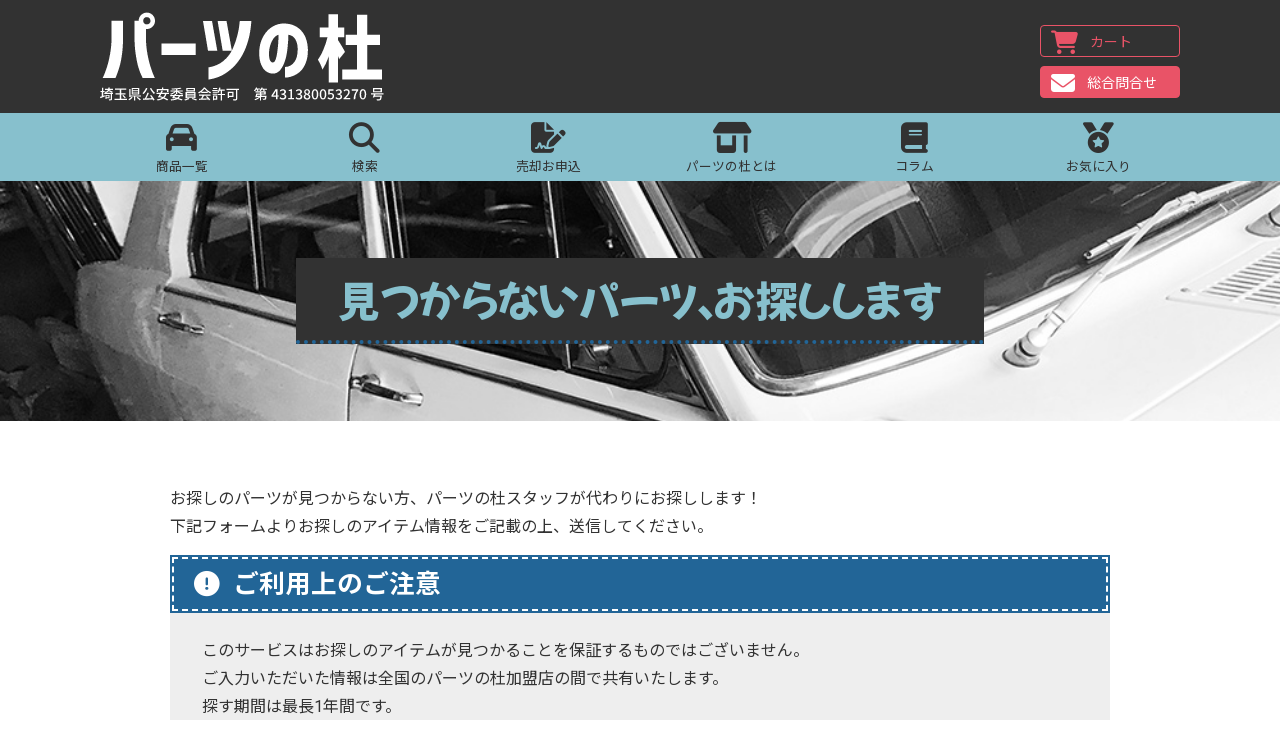

--- FILE ---
content_type: text/html; charset=UTF-8
request_url: https://partsno-mori.com/looking_for/
body_size: 13943
content:
<!DOCTYPE html>
<html lang="ja">
<head>
<meta charset="UTF-8" />
<meta name="viewport" content="width=device-width,user-scalable=yes">

<link rel="shortcut icon" href="https://partsno-mori.com/favicon.ico"/>
<link rel="stylesheet" href="https://partsno-mori.com/new/wp-content/themes/partsno-mori/style.css" type="text/css" media="screen,print" />
<link rel="stylesheet" href="https://partsno-mori.com/new/wp-content/themes/partsno-mori/css/looking_for.css" type="text/css" media="screen,print" />
<link href="https://use.fontawesome.com/releases/v6.7.2/css/all.css" rel="stylesheet">
<link rel="preconnect" href="https://fonts.googleapis.com">
<link rel="preconnect" href="https://fonts.gstatic.com" crossorigin>
<!--<link href="https://fonts.googleapis.com/css2?family=Noto+Sans+JP:wght@400;700&family=Roboto:wght@400;700&family=RocknRoll+One&display=swap" rel="stylesheet">
<link href="https://fonts.googleapis.com/css2?family=Noto+Sans+JP:wght@400;700&family=Roboto:wght@400;700&family=Dela+Gothic+One&display=swap" rel="stylesheet">-->
<link href="https://fonts.googleapis.com/css2?family=Noto+Sans+JP:wght@400;700&family=Roboto:wght@400;700&family=Mochiy+Pop+P+One&display=swap" rel="stylesheet">
<script async src="https://pagead2.googlesyndication.com/pagead/js/adsbygoogle.js?client=ca-pub-2220308288373223"
     crossorigin="anonymous"></script>
<!--[if lt IE 9]>
<script src="https://partsno-mori.com/new/wp-content/themes/partsno-mori/js/html5.js"></script>
<![endif]-->

		<!-- All in One SEO 4.1.7 -->
		<title>見つからないパーツ、お探しします | パーツの杜</title>
		<meta name="robots" content="max-image-preview:large" />
		<meta name="google-site-verification" content="B7ji-aWdkg48fE1GB4-2rG65qmT04KAbDJXgErMIH70" />
		<meta name="msvalidate.01" content="EFA2DF828B91FC40B913C946179BF5C0" />
		<link rel="canonical" href="https://partsno-mori.com/looking_for/" />
		<meta property="og:locale" content="ja_JP" />
		<meta property="og:site_name" content="パーツの杜 | エンスー系の車両、パーツの個人売買情報や旧車を楽しむコンテンツが集まった旧車ファンのためのサイト" />
		<meta property="og:type" content="website" />
		<meta property="og:title" content="見つからないパーツ、お探しします | パーツの杜" />
		<meta property="og:url" content="https://partsno-mori.com/looking_for/" />
		<meta property="og:image" content="https://partsno-mori.com/new/wp-content/uploads/2022/01/top.jpg" />
		<meta property="og:image:secure_url" content="https://partsno-mori.com/new/wp-content/uploads/2022/01/top.jpg" />
		<meta property="og:image:width" content="1280" />
		<meta property="og:image:height" content="720" />
		<meta name="twitter:card" content="summary_large_image" />
		<meta name="twitter:site" content="@Partsno_Mori" />
		<meta name="twitter:title" content="見つからないパーツ、お探しします | パーツの杜" />
		<meta name="twitter:creator" content="@Partsno_Mori" />
		<meta name="twitter:image" content="https://partsno-mori.com/new/wp-content/uploads/2022/01/top.jpg" />
		<meta name="twitter:label1" content="投稿者" />
		<meta name="twitter:data1" content="山本 玲奈" />
		<script type="application/ld+json" class="aioseo-schema">
			{"@context":"https:\/\/schema.org","@graph":[{"@type":"WebSite","@id":"https:\/\/partsno-mori.com\/#website","url":"https:\/\/partsno-mori.com\/","name":"\u30d1\u30fc\u30c4\u306e\u675c","description":"\u30a8\u30f3\u30b9\u30fc\u7cfb\u306e\u8eca\u4e21\u3001\u30d1\u30fc\u30c4\u306e\u500b\u4eba\u58f2\u8cb7\u60c5\u5831\u3084\u65e7\u8eca\u3092\u697d\u3057\u3080\u30b3\u30f3\u30c6\u30f3\u30c4\u304c\u96c6\u307e\u3063\u305f\u65e7\u8eca\u30d5\u30a1\u30f3\u306e\u305f\u3081\u306e\u30b5\u30a4\u30c8","inLanguage":"ja","publisher":{"@id":"https:\/\/partsno-mori.com\/#organization"}},{"@type":"Organization","@id":"https:\/\/partsno-mori.com\/#organization","name":"\u682a\u5f0f\u4f1a\u793e\u30d1\u30fc\u30c4\u306e\u675c","url":"https:\/\/partsno-mori.com\/","sameAs":["https:\/\/twitter.com\/Partsno_Mori","https:\/\/www.youtube.com\/channel\/UCgamPslTWYqZxIhXuUoi-jA"],"contactPoint":{"@type":"ContactPoint","telephone":"+819026346120","contactType":"Customer Support"}},{"@type":"BreadcrumbList","@id":"https:\/\/partsno-mori.com\/looking_for\/#breadcrumblist","itemListElement":[{"@type":"ListItem","@id":"https:\/\/partsno-mori.com\/#listItem","position":1,"item":{"@type":"WebPage","@id":"https:\/\/partsno-mori.com\/","name":"\u30db\u30fc\u30e0","description":"\u30a8\u30f3\u30b9\u30fc\u7cfb\u306e\u8eca\u4e21\u3001\u30d1\u30fc\u30c4\u306e\u500b\u4eba\u58f2\u8cb7\u60c5\u5831\u3084\u65e7\u8eca\u3092\u697d\u3057\u3080\u30b3\u30f3\u30c6\u30f3\u30c4\u304c\u96c6\u307e\u3063\u305f\u65e7\u8eca\u30d5\u30a1\u30f3\u306e\u305f\u3081\u306e\u30b5\u30a4\u30c8","url":"https:\/\/partsno-mori.com\/"},"nextItem":"https:\/\/partsno-mori.com\/looking_for\/#listItem"},{"@type":"ListItem","@id":"https:\/\/partsno-mori.com\/looking_for\/#listItem","position":2,"item":{"@type":"WebPage","@id":"https:\/\/partsno-mori.com\/looking_for\/","name":"\u898b\u3064\u304b\u3089\u306a\u3044\u30d1\u30fc\u30c4\u3001\u304a\u63a2\u3057\u3057\u307e\u3059","url":"https:\/\/partsno-mori.com\/looking_for\/"},"previousItem":"https:\/\/partsno-mori.com\/#listItem"}]},{"@type":"WebPage","@id":"https:\/\/partsno-mori.com\/looking_for\/#webpage","url":"https:\/\/partsno-mori.com\/looking_for\/","name":"\u898b\u3064\u304b\u3089\u306a\u3044\u30d1\u30fc\u30c4\u3001\u304a\u63a2\u3057\u3057\u307e\u3059 | \u30d1\u30fc\u30c4\u306e\u675c","inLanguage":"ja","isPartOf":{"@id":"https:\/\/partsno-mori.com\/#website"},"breadcrumb":{"@id":"https:\/\/partsno-mori.com\/looking_for\/#breadcrumblist"},"datePublished":"2020-12-17T08:24:14+09:00","dateModified":"2021-09-05T19:21:22+09:00"}]}
		</script>
		<!-- All in One SEO -->

		<!-- This site uses the Google Analytics by MonsterInsights plugin v8.10.0 - Using Analytics tracking - https://www.monsterinsights.com/ -->
							<script
				src="//www.googletagmanager.com/gtag/js?id=UA-77013786-13"  data-cfasync="false" data-wpfc-render="false" type="text/javascript" async></script>
			<script data-cfasync="false" data-wpfc-render="false" type="text/javascript">
				var mi_version = '8.10.0';
				var mi_track_user = true;
				var mi_no_track_reason = '';
				
								var disableStrs = [
										'ga-disable-G-4FL9X2TXED',
															'ga-disable-UA-77013786-13',
									];

				/* Function to detect opted out users */
				function __gtagTrackerIsOptedOut() {
					for (var index = 0; index < disableStrs.length; index++) {
						if (document.cookie.indexOf(disableStrs[index] + '=true') > -1) {
							return true;
						}
					}

					return false;
				}

				/* Disable tracking if the opt-out cookie exists. */
				if (__gtagTrackerIsOptedOut()) {
					for (var index = 0; index < disableStrs.length; index++) {
						window[disableStrs[index]] = true;
					}
				}

				/* Opt-out function */
				function __gtagTrackerOptout() {
					for (var index = 0; index < disableStrs.length; index++) {
						document.cookie = disableStrs[index] + '=true; expires=Thu, 31 Dec 2099 23:59:59 UTC; path=/';
						window[disableStrs[index]] = true;
					}
				}

				if ('undefined' === typeof gaOptout) {
					function gaOptout() {
						__gtagTrackerOptout();
					}
				}
								window.dataLayer = window.dataLayer || [];

				window.MonsterInsightsDualTracker = {
					helpers: {},
					trackers: {},
				};
				if (mi_track_user) {
					function __gtagDataLayer() {
						dataLayer.push(arguments);
					}

					function __gtagTracker(type, name, parameters) {
						if (!parameters) {
							parameters = {};
						}

						if (parameters.send_to) {
							__gtagDataLayer.apply(null, arguments);
							return;
						}

						if (type === 'event') {
														parameters.send_to = monsterinsights_frontend.v4_id;
							var hookName = name;
							if (typeof parameters['event_category'] !== 'undefined') {
								hookName = parameters['event_category'] + ':' + name;
							}

							if (typeof MonsterInsightsDualTracker.trackers[hookName] !== 'undefined') {
								MonsterInsightsDualTracker.trackers[hookName](parameters);
							} else {
								__gtagDataLayer('event', name, parameters);
							}
							
														parameters.send_to = monsterinsights_frontend.ua;
							__gtagDataLayer(type, name, parameters);
													} else {
							__gtagDataLayer.apply(null, arguments);
						}
					}

					__gtagTracker('js', new Date());
					__gtagTracker('set', {
						'developer_id.dZGIzZG': true,
											});
										__gtagTracker('config', 'G-4FL9X2TXED', {"forceSSL":"true","link_attribution":"true"} );
															__gtagTracker('config', 'UA-77013786-13', {"forceSSL":"true","link_attribution":"true"} );
										window.gtag = __gtagTracker;										(function () {
						/* https://developers.google.com/analytics/devguides/collection/analyticsjs/ */
						/* ga and __gaTracker compatibility shim. */
						var noopfn = function () {
							return null;
						};
						var newtracker = function () {
							return new Tracker();
						};
						var Tracker = function () {
							return null;
						};
						var p = Tracker.prototype;
						p.get = noopfn;
						p.set = noopfn;
						p.send = function () {
							var args = Array.prototype.slice.call(arguments);
							args.unshift('send');
							__gaTracker.apply(null, args);
						};
						var __gaTracker = function () {
							var len = arguments.length;
							if (len === 0) {
								return;
							}
							var f = arguments[len - 1];
							if (typeof f !== 'object' || f === null || typeof f.hitCallback !== 'function') {
								if ('send' === arguments[0]) {
									var hitConverted, hitObject = false, action;
									if ('event' === arguments[1]) {
										if ('undefined' !== typeof arguments[3]) {
											hitObject = {
												'eventAction': arguments[3],
												'eventCategory': arguments[2],
												'eventLabel': arguments[4],
												'value': arguments[5] ? arguments[5] : 1,
											}
										}
									}
									if ('pageview' === arguments[1]) {
										if ('undefined' !== typeof arguments[2]) {
											hitObject = {
												'eventAction': 'page_view',
												'page_path': arguments[2],
											}
										}
									}
									if (typeof arguments[2] === 'object') {
										hitObject = arguments[2];
									}
									if (typeof arguments[5] === 'object') {
										Object.assign(hitObject, arguments[5]);
									}
									if ('undefined' !== typeof arguments[1].hitType) {
										hitObject = arguments[1];
										if ('pageview' === hitObject.hitType) {
											hitObject.eventAction = 'page_view';
										}
									}
									if (hitObject) {
										action = 'timing' === arguments[1].hitType ? 'timing_complete' : hitObject.eventAction;
										hitConverted = mapArgs(hitObject);
										__gtagTracker('event', action, hitConverted);
									}
								}
								return;
							}

							function mapArgs(args) {
								var arg, hit = {};
								var gaMap = {
									'eventCategory': 'event_category',
									'eventAction': 'event_action',
									'eventLabel': 'event_label',
									'eventValue': 'event_value',
									'nonInteraction': 'non_interaction',
									'timingCategory': 'event_category',
									'timingVar': 'name',
									'timingValue': 'value',
									'timingLabel': 'event_label',
									'page': 'page_path',
									'location': 'page_location',
									'title': 'page_title',
								};
								for (arg in args) {
																		if (!(!args.hasOwnProperty(arg) || !gaMap.hasOwnProperty(arg))) {
										hit[gaMap[arg]] = args[arg];
									} else {
										hit[arg] = args[arg];
									}
								}
								return hit;
							}

							try {
								f.hitCallback();
							} catch (ex) {
							}
						};
						__gaTracker.create = newtracker;
						__gaTracker.getByName = newtracker;
						__gaTracker.getAll = function () {
							return [];
						};
						__gaTracker.remove = noopfn;
						__gaTracker.loaded = true;
						window['__gaTracker'] = __gaTracker;
					})();
									} else {
										console.log("");
					(function () {
						function __gtagTracker() {
							return null;
						}

						window['__gtagTracker'] = __gtagTracker;
						window['gtag'] = __gtagTracker;
					})();
									}
			</script>
				<!-- / Google Analytics by MonsterInsights -->
		<link rel='stylesheet' id='mw-wp-form-css'  href='https://partsno-mori.com/new/wp-content/plugins/mw-wp-form/css/style.css?ver=5.9.12' type='text/css' media='all' />
<link rel='stylesheet' id='wp-block-library-css'  href='https://partsno-mori.com/new/wp-includes/css/dist/block-library/style.min.css?ver=5.9.12' type='text/css' media='all' />
<style id='wp-block-library-inline-css' type='text/css'>
.vk-cols--reverse{flex-direction:row-reverse}@media(min-width: 600px){.vk-cols--reverse .wp-block-column{margin-left:1em}.vk-cols--reverse .wp-block-column:last-child{margin-right:1em;margin-left:0}.vk-cols--reverse.vk-cols--fit .wp-block-column{margin-right:0;margin-left:0}}@media(min-width: 782px){.vk-cols--reverse.wp-block-columns:not(.is-not-stacked-on-mobile)>.wp-block-column:not(:first-child){margin-left:0}}@media(min-width: 600px)and (max-width: 781px){.vk-cols--reverse.wp-block-columns:not(.is-not-stacked-on-mobile)>.wp-block-column:nth-child(2n){margin-left:0}}.vk-cols--hasbtn{margin-bottom:0}.vk-cols--hasbtn>.row>.vk_gridColumn_item,.vk-cols--hasbtn>.wp-block-column{position:relative;padding-bottom:3em;margin-bottom:var(--vk-margin-block-bottom)}.vk-cols--hasbtn>.row>.vk_gridColumn_item>.wp-block-buttons,.vk-cols--hasbtn>.row>.vk_gridColumn_item>.vk_button,.vk-cols--hasbtn>.wp-block-column>.wp-block-buttons,.vk-cols--hasbtn>.wp-block-column>.vk_button{position:absolute;bottom:0;width:calc( 100% - 15px - 15px )}.vk-cols--fit.wp-block-columns--gap1{gap:1px}@media(min-width: 600px)and (max-width: 781px){.vk-cols--fit.wp-block-columns--gap1 .wp-block-column:not(:only-child){flex-basis:calc(50% - 1px) !important}}.vk-cols--fit.wp-block-columns,.vk-cols--fit.wp-block-columns:not(.is-not-stacked-on-mobile){margin-top:0;margin-bottom:0;justify-content:space-between}.vk-cols--fit.wp-block-columns>.wp-block-column *:last-child,.vk-cols--fit.wp-block-columns:not(.is-not-stacked-on-mobile)>.wp-block-column *:last-child{margin-bottom:0}.vk-cols--fit.wp-block-columns>.wp-block-column>.wp-block-cover,.vk-cols--fit.wp-block-columns:not(.is-not-stacked-on-mobile)>.wp-block-column>.wp-block-cover{margin-top:0}.vk-cols--fit.wp-block-columns.has-background,.vk-cols--fit.wp-block-columns:not(.is-not-stacked-on-mobile).has-background{padding:0}@media(max-width: 599px){.vk-cols--fit.wp-block-columns:not(.has-background)>.wp-block-column:not(.has-background),.vk-cols--fit.wp-block-columns:not(.is-not-stacked-on-mobile):not(.has-background)>.wp-block-column:not(.has-background){padding-left:0 !important;padding-right:0 !important}}@media(min-width: 782px){.vk-cols--fit.wp-block-columns .block-editor-block-list__block.wp-block-column:not(:first-child),.vk-cols--fit.wp-block-columns>.wp-block-column:not(:first-child),.vk-cols--fit.wp-block-columns:not(.is-not-stacked-on-mobile) .block-editor-block-list__block.wp-block-column:not(:first-child),.vk-cols--fit.wp-block-columns:not(.is-not-stacked-on-mobile)>.wp-block-column:not(:first-child){margin-left:0}}@media(min-width: 600px)and (max-width: 781px){.vk-cols--fit.wp-block-columns .wp-block-column:nth-child(2n),.vk-cols--fit.wp-block-columns:not(.is-not-stacked-on-mobile) .wp-block-column:nth-child(2n){margin-left:0}.vk-cols--fit.wp-block-columns .wp-block-column:not(:only-child),.vk-cols--fit.wp-block-columns:not(.is-not-stacked-on-mobile) .wp-block-column:not(:only-child){flex-basis:50% !important}}.vk-cols--fit.vk-cols--grid>.block-editor-block-list__block,.vk-cols--fit.vk-cols--grid>.wp-block-column,.vk-cols--fit.vk-cols--grid:not(.is-not-stacked-on-mobile)>.block-editor-block-list__block,.vk-cols--fit.vk-cols--grid:not(.is-not-stacked-on-mobile)>.wp-block-column{flex-basis:50%}@media(max-width: 599px){.vk-cols--fit.vk-cols--grid.vk-cols--grid--alignfull>.wp-block-column:nth-child(2)>.wp-block-cover,.vk-cols--fit.vk-cols--grid:not(.is-not-stacked-on-mobile).vk-cols--grid--alignfull>.wp-block-column:nth-child(2)>.wp-block-cover{width:100vw;margin-right:calc( ( 100% - 100vw ) / 2 );margin-left:calc( ( 100% - 100vw ) / 2 )}}@media(min-width: 600px){.vk-cols--fit.vk-cols--grid.vk-cols--grid--alignfull>.wp-block-column:nth-child(2)>.wp-block-cover,.vk-cols--fit.vk-cols--grid:not(.is-not-stacked-on-mobile).vk-cols--grid--alignfull>.wp-block-column:nth-child(2)>.wp-block-cover{margin-right:calc( 100% - 50vw );width:50vw}}@media(min-width: 600px){.vk-cols--fit.vk-cols--grid.vk-cols--grid--alignfull.vk-cols--reverse>.wp-block-column,.vk-cols--fit.vk-cols--grid:not(.is-not-stacked-on-mobile).vk-cols--grid--alignfull.vk-cols--reverse>.wp-block-column{margin-left:0;margin-right:0}.vk-cols--fit.vk-cols--grid.vk-cols--grid--alignfull.vk-cols--reverse>.wp-block-column:nth-child(2)>.wp-block-cover,.vk-cols--fit.vk-cols--grid:not(.is-not-stacked-on-mobile).vk-cols--grid--alignfull.vk-cols--reverse>.wp-block-column:nth-child(2)>.wp-block-cover{margin-left:calc( 100% - 50vw )}}.vk-cols--menu h2,.vk-cols--menu h3,.vk-cols--menu h4,.vk-cols--menu h5{margin-bottom:.2em;text-shadow:#000 0 0 10px}.vk-cols--menu h2:first-child,.vk-cols--menu h3:first-child,.vk-cols--menu h4:first-child,.vk-cols--menu h5:first-child{margin-top:0}.vk-cols--menu p{margin-bottom:1rem;text-shadow:#000 0 0 10px}.vk-cols--menu .wp-block-cover__inner-container:last-child{margin-bottom:0}.vk-cols--fitbnrs .wp-block-column .wp-block-cover:hover img{filter:unset}.vk-cols--fitbnrs .wp-block-column .wp-block-cover:hover{background-color:unset}.vk-cols--fitbnrs .wp-block-cover__inner-container{position:absolute;height:100%;width:100%}.vk-cols--fitbnrs .vk_button{height:100%;margin:0}.vk-cols--fitbnrs .vk_button .vk_button_btn,.vk-cols--fitbnrs .vk_button .btn{height:100%;width:100%;border:none;box-shadow:none;background-color:unset;transition:unset}.vk-cols--fitbnrs .vk_button .vk_button_btn:hover,.vk-cols--fitbnrs .vk_button .btn:hover{transition:unset}.vk-cols--fitbnrs .vk_button .vk_button_btn:after,.vk-cols--fitbnrs .vk_button .btn:after{border:none}.vk-cols--fitbnrs .vk_button .vk_button_link_txt{width:100%;position:absolute;top:50%;left:50%;transform:translateY(-50%) translateX(-50%);font-size:2rem;text-shadow:#000 0 0 10px}.vk-cols--fitbnrs .vk_button .vk_button_link_subCaption{width:100%;position:absolute;top:calc( 50% + 2.2em );left:50%;transform:translateY(-50%) translateX(-50%);text-shadow:#000 0 0 10px}.vk-cols--media .wp-block-column:not(:first-child) .wp-block-image,.vk-cols--media .wp-block-column:not(:first-child) figure{margin-bottom:0}@media(min-width: 600px){.vk-cols--media.vk-cols--reverse .wp-block-column:first-child{margin-left:0}}@media(min-width: 782px){.vk-cols--media .wp-block-column:not(:first-child){margin-left:3rem}.vk-cols--media.vk-cols--reverse .wp-block-column:not(:first-child){margin-right:3rem;margin-left:0}}@media(min-width: 600px)and (max-width: 781px){.vk-cols--media.vk-cols--reverse .wp-block-column:not(:first-child){margin-right:2rem;margin-left:0}}.vk-fit-map iframe{position:relative;margin-bottom:0;display:block;max-height:400px;width:100vw}.no-margin{margin:0}@media(max-width: 599px){.wp-block-image.vk-aligncenter--mobile>.alignright{float:none;margin-left:auto;margin-right:auto}.vk-no-padding-horizontal--mobile{padding-left:0 !important;padding-right:0 !important}}
</style>
<link rel='stylesheet' id='mediaelement-css'  href='https://partsno-mori.com/new/wp-includes/js/mediaelement/mediaelementplayer-legacy.min.css?ver=4.2.16' type='text/css' media='all' />
<link rel='stylesheet' id='wp-mediaelement-css'  href='https://partsno-mori.com/new/wp-includes/js/mediaelement/wp-mediaelement.min.css?ver=5.9.12' type='text/css' media='all' />
<link rel='stylesheet' id='view_editor_gutenberg_frontend_assets-css'  href='https://partsno-mori.com/new/wp-content/plugins/toolset-blocks/public/css/views-frontend.css?ver=3.6.2' type='text/css' media='all' />
<style id='view_editor_gutenberg_frontend_assets-inline-css' type='text/css'>
.wpv-sort-list-dropdown.wpv-sort-list-dropdown-style-default > span.wpv-sort-list,.wpv-sort-list-dropdown.wpv-sort-list-dropdown-style-default .wpv-sort-list-item {border-color: #cdcdcd;}.wpv-sort-list-dropdown.wpv-sort-list-dropdown-style-default .wpv-sort-list-item a {color: #444;background-color: #fff;}.wpv-sort-list-dropdown.wpv-sort-list-dropdown-style-default a:hover,.wpv-sort-list-dropdown.wpv-sort-list-dropdown-style-default a:focus {color: #000;background-color: #eee;}.wpv-sort-list-dropdown.wpv-sort-list-dropdown-style-default .wpv-sort-list-item.wpv-sort-list-current a {color: #000;background-color: #eee;}
.wpv-sort-list-dropdown.wpv-sort-list-dropdown-style-default > span.wpv-sort-list,.wpv-sort-list-dropdown.wpv-sort-list-dropdown-style-default .wpv-sort-list-item {border-color: #cdcdcd;}.wpv-sort-list-dropdown.wpv-sort-list-dropdown-style-default .wpv-sort-list-item a {color: #444;background-color: #fff;}.wpv-sort-list-dropdown.wpv-sort-list-dropdown-style-default a:hover,.wpv-sort-list-dropdown.wpv-sort-list-dropdown-style-default a:focus {color: #000;background-color: #eee;}.wpv-sort-list-dropdown.wpv-sort-list-dropdown-style-default .wpv-sort-list-item.wpv-sort-list-current a {color: #000;background-color: #eee;}.wpv-sort-list-dropdown.wpv-sort-list-dropdown-style-grey > span.wpv-sort-list,.wpv-sort-list-dropdown.wpv-sort-list-dropdown-style-grey .wpv-sort-list-item {border-color: #cdcdcd;}.wpv-sort-list-dropdown.wpv-sort-list-dropdown-style-grey .wpv-sort-list-item a {color: #444;background-color: #eeeeee;}.wpv-sort-list-dropdown.wpv-sort-list-dropdown-style-grey a:hover,.wpv-sort-list-dropdown.wpv-sort-list-dropdown-style-grey a:focus {color: #000;background-color: #e5e5e5;}.wpv-sort-list-dropdown.wpv-sort-list-dropdown-style-grey .wpv-sort-list-item.wpv-sort-list-current a {color: #000;background-color: #e5e5e5;}
.wpv-sort-list-dropdown.wpv-sort-list-dropdown-style-default > span.wpv-sort-list,.wpv-sort-list-dropdown.wpv-sort-list-dropdown-style-default .wpv-sort-list-item {border-color: #cdcdcd;}.wpv-sort-list-dropdown.wpv-sort-list-dropdown-style-default .wpv-sort-list-item a {color: #444;background-color: #fff;}.wpv-sort-list-dropdown.wpv-sort-list-dropdown-style-default a:hover,.wpv-sort-list-dropdown.wpv-sort-list-dropdown-style-default a:focus {color: #000;background-color: #eee;}.wpv-sort-list-dropdown.wpv-sort-list-dropdown-style-default .wpv-sort-list-item.wpv-sort-list-current a {color: #000;background-color: #eee;}.wpv-sort-list-dropdown.wpv-sort-list-dropdown-style-grey > span.wpv-sort-list,.wpv-sort-list-dropdown.wpv-sort-list-dropdown-style-grey .wpv-sort-list-item {border-color: #cdcdcd;}.wpv-sort-list-dropdown.wpv-sort-list-dropdown-style-grey .wpv-sort-list-item a {color: #444;background-color: #eeeeee;}.wpv-sort-list-dropdown.wpv-sort-list-dropdown-style-grey a:hover,.wpv-sort-list-dropdown.wpv-sort-list-dropdown-style-grey a:focus {color: #000;background-color: #e5e5e5;}.wpv-sort-list-dropdown.wpv-sort-list-dropdown-style-grey .wpv-sort-list-item.wpv-sort-list-current a {color: #000;background-color: #e5e5e5;}.wpv-sort-list-dropdown.wpv-sort-list-dropdown-style-blue > span.wpv-sort-list,.wpv-sort-list-dropdown.wpv-sort-list-dropdown-style-blue .wpv-sort-list-item {border-color: #0099cc;}.wpv-sort-list-dropdown.wpv-sort-list-dropdown-style-blue .wpv-sort-list-item a {color: #444;background-color: #cbddeb;}.wpv-sort-list-dropdown.wpv-sort-list-dropdown-style-blue a:hover,.wpv-sort-list-dropdown.wpv-sort-list-dropdown-style-blue a:focus {color: #000;background-color: #95bedd;}.wpv-sort-list-dropdown.wpv-sort-list-dropdown-style-blue .wpv-sort-list-item.wpv-sort-list-current a {color: #000;background-color: #95bedd;}
</style>
<style id='global-styles-inline-css' type='text/css'>
body{--wp--preset--color--black: #000000;--wp--preset--color--cyan-bluish-gray: #abb8c3;--wp--preset--color--white: #ffffff;--wp--preset--color--pale-pink: #f78da7;--wp--preset--color--vivid-red: #cf2e2e;--wp--preset--color--luminous-vivid-orange: #ff6900;--wp--preset--color--luminous-vivid-amber: #fcb900;--wp--preset--color--light-green-cyan: #7bdcb5;--wp--preset--color--vivid-green-cyan: #00d084;--wp--preset--color--pale-cyan-blue: #8ed1fc;--wp--preset--color--vivid-cyan-blue: #0693e3;--wp--preset--color--vivid-purple: #9b51e0;--wp--preset--gradient--vivid-cyan-blue-to-vivid-purple: linear-gradient(135deg,rgba(6,147,227,1) 0%,rgb(155,81,224) 100%);--wp--preset--gradient--light-green-cyan-to-vivid-green-cyan: linear-gradient(135deg,rgb(122,220,180) 0%,rgb(0,208,130) 100%);--wp--preset--gradient--luminous-vivid-amber-to-luminous-vivid-orange: linear-gradient(135deg,rgba(252,185,0,1) 0%,rgba(255,105,0,1) 100%);--wp--preset--gradient--luminous-vivid-orange-to-vivid-red: linear-gradient(135deg,rgba(255,105,0,1) 0%,rgb(207,46,46) 100%);--wp--preset--gradient--very-light-gray-to-cyan-bluish-gray: linear-gradient(135deg,rgb(238,238,238) 0%,rgb(169,184,195) 100%);--wp--preset--gradient--cool-to-warm-spectrum: linear-gradient(135deg,rgb(74,234,220) 0%,rgb(151,120,209) 20%,rgb(207,42,186) 40%,rgb(238,44,130) 60%,rgb(251,105,98) 80%,rgb(254,248,76) 100%);--wp--preset--gradient--blush-light-purple: linear-gradient(135deg,rgb(255,206,236) 0%,rgb(152,150,240) 100%);--wp--preset--gradient--blush-bordeaux: linear-gradient(135deg,rgb(254,205,165) 0%,rgb(254,45,45) 50%,rgb(107,0,62) 100%);--wp--preset--gradient--luminous-dusk: linear-gradient(135deg,rgb(255,203,112) 0%,rgb(199,81,192) 50%,rgb(65,88,208) 100%);--wp--preset--gradient--pale-ocean: linear-gradient(135deg,rgb(255,245,203) 0%,rgb(182,227,212) 50%,rgb(51,167,181) 100%);--wp--preset--gradient--electric-grass: linear-gradient(135deg,rgb(202,248,128) 0%,rgb(113,206,126) 100%);--wp--preset--gradient--midnight: linear-gradient(135deg,rgb(2,3,129) 0%,rgb(40,116,252) 100%);--wp--preset--duotone--dark-grayscale: url('#wp-duotone-dark-grayscale');--wp--preset--duotone--grayscale: url('#wp-duotone-grayscale');--wp--preset--duotone--purple-yellow: url('#wp-duotone-purple-yellow');--wp--preset--duotone--blue-red: url('#wp-duotone-blue-red');--wp--preset--duotone--midnight: url('#wp-duotone-midnight');--wp--preset--duotone--magenta-yellow: url('#wp-duotone-magenta-yellow');--wp--preset--duotone--purple-green: url('#wp-duotone-purple-green');--wp--preset--duotone--blue-orange: url('#wp-duotone-blue-orange');--wp--preset--font-size--small: 13px;--wp--preset--font-size--medium: 20px;--wp--preset--font-size--large: 36px;--wp--preset--font-size--x-large: 42px;}.has-black-color{color: var(--wp--preset--color--black) !important;}.has-cyan-bluish-gray-color{color: var(--wp--preset--color--cyan-bluish-gray) !important;}.has-white-color{color: var(--wp--preset--color--white) !important;}.has-pale-pink-color{color: var(--wp--preset--color--pale-pink) !important;}.has-vivid-red-color{color: var(--wp--preset--color--vivid-red) !important;}.has-luminous-vivid-orange-color{color: var(--wp--preset--color--luminous-vivid-orange) !important;}.has-luminous-vivid-amber-color{color: var(--wp--preset--color--luminous-vivid-amber) !important;}.has-light-green-cyan-color{color: var(--wp--preset--color--light-green-cyan) !important;}.has-vivid-green-cyan-color{color: var(--wp--preset--color--vivid-green-cyan) !important;}.has-pale-cyan-blue-color{color: var(--wp--preset--color--pale-cyan-blue) !important;}.has-vivid-cyan-blue-color{color: var(--wp--preset--color--vivid-cyan-blue) !important;}.has-vivid-purple-color{color: var(--wp--preset--color--vivid-purple) !important;}.has-black-background-color{background-color: var(--wp--preset--color--black) !important;}.has-cyan-bluish-gray-background-color{background-color: var(--wp--preset--color--cyan-bluish-gray) !important;}.has-white-background-color{background-color: var(--wp--preset--color--white) !important;}.has-pale-pink-background-color{background-color: var(--wp--preset--color--pale-pink) !important;}.has-vivid-red-background-color{background-color: var(--wp--preset--color--vivid-red) !important;}.has-luminous-vivid-orange-background-color{background-color: var(--wp--preset--color--luminous-vivid-orange) !important;}.has-luminous-vivid-amber-background-color{background-color: var(--wp--preset--color--luminous-vivid-amber) !important;}.has-light-green-cyan-background-color{background-color: var(--wp--preset--color--light-green-cyan) !important;}.has-vivid-green-cyan-background-color{background-color: var(--wp--preset--color--vivid-green-cyan) !important;}.has-pale-cyan-blue-background-color{background-color: var(--wp--preset--color--pale-cyan-blue) !important;}.has-vivid-cyan-blue-background-color{background-color: var(--wp--preset--color--vivid-cyan-blue) !important;}.has-vivid-purple-background-color{background-color: var(--wp--preset--color--vivid-purple) !important;}.has-black-border-color{border-color: var(--wp--preset--color--black) !important;}.has-cyan-bluish-gray-border-color{border-color: var(--wp--preset--color--cyan-bluish-gray) !important;}.has-white-border-color{border-color: var(--wp--preset--color--white) !important;}.has-pale-pink-border-color{border-color: var(--wp--preset--color--pale-pink) !important;}.has-vivid-red-border-color{border-color: var(--wp--preset--color--vivid-red) !important;}.has-luminous-vivid-orange-border-color{border-color: var(--wp--preset--color--luminous-vivid-orange) !important;}.has-luminous-vivid-amber-border-color{border-color: var(--wp--preset--color--luminous-vivid-amber) !important;}.has-light-green-cyan-border-color{border-color: var(--wp--preset--color--light-green-cyan) !important;}.has-vivid-green-cyan-border-color{border-color: var(--wp--preset--color--vivid-green-cyan) !important;}.has-pale-cyan-blue-border-color{border-color: var(--wp--preset--color--pale-cyan-blue) !important;}.has-vivid-cyan-blue-border-color{border-color: var(--wp--preset--color--vivid-cyan-blue) !important;}.has-vivid-purple-border-color{border-color: var(--wp--preset--color--vivid-purple) !important;}.has-vivid-cyan-blue-to-vivid-purple-gradient-background{background: var(--wp--preset--gradient--vivid-cyan-blue-to-vivid-purple) !important;}.has-light-green-cyan-to-vivid-green-cyan-gradient-background{background: var(--wp--preset--gradient--light-green-cyan-to-vivid-green-cyan) !important;}.has-luminous-vivid-amber-to-luminous-vivid-orange-gradient-background{background: var(--wp--preset--gradient--luminous-vivid-amber-to-luminous-vivid-orange) !important;}.has-luminous-vivid-orange-to-vivid-red-gradient-background{background: var(--wp--preset--gradient--luminous-vivid-orange-to-vivid-red) !important;}.has-very-light-gray-to-cyan-bluish-gray-gradient-background{background: var(--wp--preset--gradient--very-light-gray-to-cyan-bluish-gray) !important;}.has-cool-to-warm-spectrum-gradient-background{background: var(--wp--preset--gradient--cool-to-warm-spectrum) !important;}.has-blush-light-purple-gradient-background{background: var(--wp--preset--gradient--blush-light-purple) !important;}.has-blush-bordeaux-gradient-background{background: var(--wp--preset--gradient--blush-bordeaux) !important;}.has-luminous-dusk-gradient-background{background: var(--wp--preset--gradient--luminous-dusk) !important;}.has-pale-ocean-gradient-background{background: var(--wp--preset--gradient--pale-ocean) !important;}.has-electric-grass-gradient-background{background: var(--wp--preset--gradient--electric-grass) !important;}.has-midnight-gradient-background{background: var(--wp--preset--gradient--midnight) !important;}.has-small-font-size{font-size: var(--wp--preset--font-size--small) !important;}.has-medium-font-size{font-size: var(--wp--preset--font-size--medium) !important;}.has-large-font-size{font-size: var(--wp--preset--font-size--large) !important;}.has-x-large-font-size{font-size: var(--wp--preset--font-size--x-large) !important;}
</style>
<link rel='stylesheet' id='ppress-frontend-css'  href='https://partsno-mori.com/new/wp-content/plugins/wp-user-avatar/assets/css/frontend.min.css?ver=3.2.7' type='text/css' media='all' />
<link rel='stylesheet' id='ppress-flatpickr-css'  href='https://partsno-mori.com/new/wp-content/plugins/wp-user-avatar/assets/flatpickr/flatpickr.min.css?ver=3.2.7' type='text/css' media='all' />
<link rel='stylesheet' id='ppress-select2-css'  href='https://partsno-mori.com/new/wp-content/plugins/wp-user-avatar/assets/select2/select2.min.css?ver=5.9.12' type='text/css' media='all' />
<link rel='stylesheet' id='wp-pagenavi-css'  href='https://partsno-mori.com/new/wp-content/plugins/wp-pagenavi/pagenavi-css.css?ver=2.70' type='text/css' media='all' />
<link rel='stylesheet' id='search-filter-plugin-styles-css'  href='https://partsno-mori.com/new/wp-content/plugins/search-filter-pro/public/assets/css/search-filter.min.css?ver=2.5.11' type='text/css' media='all' />
<link rel='stylesheet' id='simple-favorites-css'  href='https://partsno-mori.com/new/wp-content/plugins/favorites/assets/css/favorites.css?ver=2.3.2' type='text/css' media='all' />
<link rel='stylesheet' id='addtoany-css'  href='https://partsno-mori.com/new/wp-content/plugins/add-to-any/addtoany.min.css?ver=1.16' type='text/css' media='all' />
<script type='text/javascript' src='https://partsno-mori.com/new/wp-content/plugins/toolset-blocks/vendor/toolset/common-es/public/toolset-common-es-frontend.js?ver=162000' id='toolset-common-es-frontend-js'></script>
<script type='text/javascript' src='https://partsno-mori.com/new/wp-includes/js/jquery/jquery.min.js?ver=3.6.0' id='jquery-core-js'></script>
<script type='text/javascript' src='https://partsno-mori.com/new/wp-includes/js/jquery/jquery-migrate.min.js?ver=3.3.2' id='jquery-migrate-js'></script>
<script type='text/javascript' src='https://partsno-mori.com/new/wp-content/plugins/google-analytics-for-wordpress/assets/js/frontend-gtag.min.js?ver=8.10.0' id='monsterinsights-frontend-script-js'></script>
<script data-cfasync="false" data-wpfc-render="false" type="text/javascript" id='monsterinsights-frontend-script-js-extra'>/* <![CDATA[ */
var monsterinsights_frontend = {"js_events_tracking":"true","download_extensions":"doc,pdf,ppt,zip,xls,docx,pptx,xlsx","inbound_paths":"[{\"path\":\"\\\/go\\\/\",\"label\":\"affiliate\"},{\"path\":\"\\\/recommend\\\/\",\"label\":\"affiliate\"}]","home_url":"https:\/\/partsno-mori.com","hash_tracking":"false","ua":"UA-77013786-13","v4_id":"G-4FL9X2TXED"};/* ]]> */
</script>
<script type='text/javascript' id='addtoany-core-js-before'>
window.a2a_config=window.a2a_config||{};a2a_config.callbacks=[];a2a_config.overlays=[];a2a_config.templates={};a2a_localize = {
	Share: "共有",
	Save: "ブックマーク",
	Subscribe: "購読",
	Email: "メール",
	Bookmark: "ブックマーク",
	ShowAll: "すべて表示する",
	ShowLess: "小さく表示する",
	FindServices: "サービスを探す",
	FindAnyServiceToAddTo: "追加するサービスを今すぐ探す",
	PoweredBy: "Powered by",
	ShareViaEmail: "メールでシェアする",
	SubscribeViaEmail: "メールで購読する",
	BookmarkInYourBrowser: "ブラウザにブックマーク",
	BookmarkInstructions: "このページをブックマークするには、 Ctrl+D または \u2318+D を押下。",
	AddToYourFavorites: "お気に入りに追加",
	SendFromWebOrProgram: "任意のメールアドレスまたはメールプログラムから送信",
	EmailProgram: "メールプログラム",
	More: "詳細&#8230;",
	ThanksForSharing: "共有ありがとうございます !",
	ThanksForFollowing: "フォローありがとうございます !"
};
</script>
<script type='text/javascript' async src='https://static.addtoany.com/menu/page.js' id='addtoany-core-js'></script>
<script type='text/javascript' async src='https://partsno-mori.com/new/wp-content/plugins/add-to-any/addtoany.min.js?ver=1.1' id='addtoany-jquery-js'></script>
<script type='text/javascript' src='https://partsno-mori.com/new/wp-content/plugins/wp-user-avatar/assets/flatpickr/flatpickr.min.js?ver=5.9.12' id='ppress-flatpickr-js'></script>
<script type='text/javascript' src='https://partsno-mori.com/new/wp-content/plugins/wp-user-avatar/assets/select2/select2.min.js?ver=5.9.12' id='ppress-select2-js'></script>
<script type='text/javascript' id='search-filter-plugin-build-js-extra'>
/* <![CDATA[ */
var SF_LDATA = {"ajax_url":"https:\/\/partsno-mori.com\/new\/wp-admin\/admin-ajax.php","home_url":"https:\/\/partsno-mori.com\/","extensions":[]};
/* ]]> */
</script>
<script type='text/javascript' src='https://partsno-mori.com/new/wp-content/plugins/search-filter-pro/public/assets/js/search-filter-build.min.js?ver=2.5.11' id='search-filter-plugin-build-js'></script>
<script type='text/javascript' src='https://partsno-mori.com/new/wp-content/plugins/search-filter-pro/public/assets/js/chosen.jquery.min.js?ver=2.5.11' id='search-filter-plugin-chosen-js'></script>
<script type='text/javascript' id='favorites-js-extra'>
/* <![CDATA[ */
var favorites_data = {"ajaxurl":"https:\/\/partsno-mori.com\/new\/wp-admin\/admin-ajax.php","nonce":"c6d1184571","favorite":"<i class=\"sf-icon-star-empty\"><\/i>\u304a\u6c17\u306b\u5165\u308a\u306b\u8ffd\u52a0","favorited":"<i class=\"sf-icon-star-full\"><\/i>\u304a\u6c17\u306b\u5165\u308a\u304b\u3089\u5916\u3059","includecount":"","indicate_loading":"","loading_text":"Loading","loading_image":"","loading_image_active":"","loading_image_preload":"","cache_enabled":"1","button_options":{"button_type":"custom","custom_colors":true,"box_shadow":false,"include_count":false,"default":{"background_default":"#ffffff","border_default":"#226597","text_default":"#226597","icon_default":false,"count_default":false},"active":{"background_active":"#226597","border_active":"#226597","text_active":"#ffffff","icon_active":"#ffffff","count_active":false}},"authentication_modal_content":"<p>Please login to add favorites.<\/p><p><a href=\"#\" data-favorites-modal-close>Dismiss this notice<\/a><\/p>","authentication_redirect":"","dev_mode":"","logged_in":"","user_id":"0","authentication_redirect_url":"https:\/\/partsno-mori.com\/new\/wp-login.php"};
/* ]]> */
</script>
<script type='text/javascript' src='https://partsno-mori.com/new/wp-content/plugins/favorites/assets/js/favorites.min.js?ver=2.3.2' id='favorites-js'></script>
    <script type="text/javascript">
        function nxsPostToFav(obj){ obj.preventDefault;
            var k = obj.target.split("-"); var nt = k[0]; var ii = k[1];  var pid = k[2];
            var data = {  action:'nxs_snap_aj', nxsact: 'manPost', nt:nt, id: pid, nid: ii, et_load_builder_modules:1, _wpnonce: '64a046abcf'};
            jQuery('#nxsFavNoticeCnt').html('<p> Posting... </p>'); jQuery('#nxsFavNotice').modal({ fadeDuration: 50 });
            jQuery.post('https://partsno-mori.com/new/wp-admin/admin-ajax.php', data, function(response) { if (response=='') response = 'Message Posted';
                jQuery('#nxsFavNoticeCnt').html('<p> ' + response + '</p>' +'<input type="button"  onclick="jQuery.modal.close();" class="bClose" value="Close" />');
            });
        }
    </script> <script> window.addEventListener("load",function(){ var c={script:false,link:false}; function ls(s) { if(!['script','link'].includes(s)||c[s]){return;}c[s]=true; var d=document,f=d.getElementsByTagName(s)[0],j=d.createElement(s); if(s==='script'){j.async=true;j.src='https://partsno-mori.com/new/wp-content/plugins/toolset-blocks/vendor/toolset/blocks/public/js/frontend.js?v=1.6.0';}else{ j.rel='stylesheet';j.href='https://partsno-mori.com/new/wp-content/plugins/toolset-blocks/vendor/toolset/blocks/public/css/style.css?v=1.6.0';} f.parentNode.insertBefore(j, f); }; function ex(){ls('script');ls('link')} window.addEventListener("scroll", ex, {once: true}); if (('IntersectionObserver' in window) && ('IntersectionObserverEntry' in window) && ('intersectionRatio' in window.IntersectionObserverEntry.prototype)) { var i = 0, fb = document.querySelectorAll("[class^='tb-']"), o = new IntersectionObserver(es => { es.forEach(e => { o.unobserve(e.target); if (e.intersectionRatio > 0) { ex();o.disconnect();}else{ i++;if(fb.length>i){o.observe(fb[i])}} }) }); if (fb.length) { o.observe(fb[i]) } } }) </script>
	<noscript>
		<link rel="stylesheet" href="https://partsno-mori.com/new/wp-content/plugins/toolset-blocks/vendor/toolset/blocks/public/css/style.css">
	</noscript><!-- ## NXS/OG ## --><!-- ## NXSOGTAGS ## --><!-- ## NXS/OG ## -->
</head>

<body id="looking_for" class="page under">

<header>
    <div class="hdr-t">
        <div class="sitelogo">
            <a href="https://partsno-mori.com">
            パーツの杜｜パーツの杜        </a>
        </div>
        <a href="javascript:void(0);" class="sptab-only btn-menu"><i class="fas fa-bars"></i></a>
    <ul id="sub-global" class="pc-only">
        <li>
            <a href="https://cart.ec-sites.jp/sp_step/static/cart2/es_shop_id/3889" class="m-cart" target="_blank" rel="noreferrer noopener"><i class="fas fa-shopping-cart"></i><span>カート</span></a>
        </li>
        <li>
            <a href="https://partsno-mori.com/contact/" class="m-contact"><i class="fas fa-envelope"></i><span>総合問合せ</span></a>
        </li>
    </ul><!-- /sub-global -->
    </div><!-- /hdr-t -->
    
    <nav>
        <ul id="global">
            <li>
                <a href="https://partsno-mori.com/market/" class="m-list"><i class="fas fa-car"></i>商品一覧</a>
                <a href="javascript:void(0);" class="sptab-only btn-menumore"><i class="far fa-caret-square-down"></i></a>
                <ul class="submenu">
                    <li>
                        <a href="https://partsno-mori.com/market/category/vehicle/car/">50万円以下車両</a>
                    </li>
                    <li>
                        <a href="https://partsno-mori.com/market/category/vehicle/motocycle/">50万円以下バイク</a>
                    </li>
                    <li>
                        <a href="https://partsno-mori.com/results-category/?_sft_category=parts-picker,parts-picker-bike">レストアベース、部品取り車</a>
                    </li>
                    <li>
                        <a href="https://partsno-mori.com/market/category/tires-etc/">タイヤ等</a>
                    </li>
                    <li>
                        <a href="https://partsno-mori.com/market/category/parts/">パーツ</a>
                    </li>
                    <li>
                        <a href="https://partsno-mori.com/market/category/maintenance/">メンテナンス機器</a>
                    </li>
                    <li>
                        <a href="https://partsno-mori.com/market/category/books/">カタログ</a>
                    </li>
                    <li>
                        <a href="https://partsno-mori.com/market/category/goods/">グッズ</a>
                    </li>
                    <li>
                        <a href="https://partsno-mori.com/market/category/apparel/">アパレル</a>
                    </li>
                    <li>
                        <a href="https://partsno-mori.com/market/category/others/">その他</a>
                    </li>
                </ul><!-- /submenu -->
            </li>
            <li>
                <a href="https://partsno-mori.com/search/" class="m-search"><i class="fas fa-search"></i>検索</a>
                <a href="javascript:void(0);" class="sptab-only btn-menumore"><i class="far fa-caret-square-down"></i></a>
                <ul class="submenu">
                    <li>
                        <a href="https://partsno-mori.com/search/#s-keyword">キーワードから探す</a>
                    </li>
                    <li>
                        <a href="https://partsno-mori.com/search/#s-country">国、メーカーから探す</a>
                    </li>
                    <li>
                        <a href="https://partsno-mori.com/search/#s-category">カテゴリーから探す</a>
                    </li>
                    <li>
                        <a href="https://partsno-mori.com/search/#s-tag">タグから探す</a>
                    </li>
                    <li>
                        <a href="https://partsno-mori.com/search/#s-more">条件を指定して探す</a>
                    </li>
                    <li>
                        <a href="https://partsno-mori.com/looking_for/">パーツの捜索を依頼する</a>
                    </li>
                </ul><!-- /submenu -->
            </li>
            <li>
                <a href="https://partsno-mori.com/vendor/" class="m-sale"><i class="fas fa-file-signature"></i>売却お申込</a>
            </li>
            <li>
                <a href="https://partsno-mori.com/about/" class="m-office"><i class="fas fa-store-alt"></i>パーツの杜とは</a>
                <a href="javascript:void(0);" class="sptab-only btn-menumore"><i class="far fa-caret-square-down"></i></a>
                <ul class="submenu">
                    <li>
                        <a href="https://partsno-mori.com/office/">会社概要</a>
                    </li>
                    <li>
                        <a href="https://partsno-mori.com/shoplist/">加盟店一覧</a>
                    </li>
                    <li>
                        <a href="https://partsno-mori.com/wanted/">加盟店募集</a>
                    </li>
                    <li>
                        <a href="https://partsno-mori.com/transport/">陸送についてお困りの方へ</a>
                    </li>
                    <li>
                        <a href="https://partsno-mori.com/rules/">規約・免責事項</a>
                    </li>
                    <li>
                        <a href="https://partsno-mori.com/tokusyo/">特定商取引法に基づく表記</a>
                    </li>
                    <li>
                        <a href="https://partsno-mori.com/privacypolicy/">プライバシーポリシー</a>
                    </li>
                </ul><!-- /submenu -->
            </li>
            <li>
                <a href="https://partsno-mori.com/column/" class="m-column"><i class="fas fa-book"></i>コラム</a>
            </li>
            <li>
                <a href="https://partsno-mori.com/favorite/" class="m-favorite"><i class="fas fa-medal"></i>お気に入り</a>
            </li>
            <li class="sptab-only">
                <a href="https://cart.ec-sites.jp/sp_step/static/cart2/es_shop_id/3889" class="m-cart" target="_blank" rel="noreferrer noopener"><i class="fas fa-shopping-cart"></i>カート</a>
            </li>
            <li class="sptab-only">
                <a href="https://partsno-mori.com/contact/" class="m-contact"><i class="fas fa-envelope"></i>お問合わせ</a>
            </li>
        </ul><!-- /global -->
    </nav>
    
</header>

<main class="wrapper-1col">
    <div id="page-h1">
        <h1>見つからないパーツ、お探しします</h1>
    </div>
    
<p>お探しのパーツが見つからない方、パーツの杜スタッフが代わりにお探しします！<br>下記フォームよりお探しのアイテム情報をご記載の上、送信してください。</p>



<div class="wp-container-1 wp-block-group caution has-background" style="background-color:#eeeeee"><div class="wp-block-group__inner-container">
<h2><i class="fas fa-exclamation-circle"></i><strong>ご利用上のご注意</strong></h2>



<ul><li>このサービスはお探しのアイテムが見つかることを保証するものではございません。</li><li>ご入力いただいた情報は全国のパーツの杜加盟店の間で共有いたします。</li><li>探す期間は最長1年間です。</li><li>ご希望の回答期日までにアイテムが見つからなかった場合はご連絡いたしません。</li><li>お探しのアイテムが見つからなかった場合、費用はかかりません。</li><li>お探しのアイテムが見つかり売買が成立した際には、売買金額に応じて手数料をもらい受けます。<br>手数料は売買成立金額により異なりますので詳細はお問い合わせください。</li></ul>
</div></div>


<div id="mw_wp_form_mw-wp-form-592" class="mw_wp_form mw_wp_form_input  ">
					<form method="post" action="" enctype="multipart/form-data"><p>
	<span class="mwform-checkbox-field horizontal-item">
		<label >
			<input type="checkbox" name="agree[data][]" value="利用上の注意を読み、全ての項目に同意します。" />
			<span class="mwform-checkbox-field-text">利用上の注意を読み、全ての項目に同意します。</span>
		</label>
	</span>

<input type="hidden" name="agree[separator]" value="," />

<input type="hidden" name="__children[agree][]" value="{&quot;\u5229\u7528\u4e0a\u306e\u6ce8\u610f\u3092\u8aad\u307f\u3001\u5168\u3066\u306e\u9805\u76ee\u306b\u540c\u610f\u3057\u307e\u3059\u3002&quot;:&quot;\u5229\u7528\u4e0a\u306e\u6ce8\u610f\u3092\u8aad\u307f\u3001\u5168\u3066\u306e\u9805\u76ee\u306b\u540c\u610f\u3057\u307e\u3059\u3002&quot;}" />
*</p>
<table class="w100 mb50">
<tbody>
<tr>
<th>氏名*</th>
<td>
<input type="text" name="sei" class="w30" size="60" value="" placeholder="姓" />
　
<input type="text" name="mei" class="w30" size="60" value="" placeholder="名" />
</td>
</tr>
<tr>
<th>電話番号*</th>
<td>
<span class="mwform-tel-field">
	<input type="text" name="tel[data][0]" size="6" maxlength="5" value="" data-conv-half-alphanumeric="true" />
	-	<input type="text" name="tel[data][1]" size="5" maxlength="4" value="" data-conv-half-alphanumeric="true" />
	-	<input type="text" name="tel[data][2]" size="5" maxlength="4" value="" data-conv-half-alphanumeric="true" />
</span>

<input type="hidden" name="tel[separator]" value="-" />
</td>
</tr>
<tr>
<th>メールアドレス*</th>
<td>
<input type="email" name="email" class="w100" size="60" value="" data-conv-half-alphanumeric="true"/>
<br />

<input type="email" name="email2" class="w100" size="60" value="" placeholder="確認用に再度入力してください" data-conv-half-alphanumeric="true"/>
</td>
</tr>
<tr>
<th>住所</th>
<td>〒
<input type="text" name="zip1" id="zip1" size="3" value="" data-conv-half-alphanumeric="true"/>
 - 
<input type="text" name="zip2" id="zip2" size="4" value="" data-conv-half-alphanumeric="true"/>
<br />

<input type="text" name="address" id="address" class="w100" size="60" value="" />
<br />

<input type="text" name="address2" class="w100" size="60" value="" placeholder="ビル・マンション名" />
</td>
</tr>
<tr>
<th>お探しの物*</th>
<td>
<input type="text" name="item" class="w100" size="60" value="" placeholder="例）日産スカイライン純正オーディオ" />
</td>
</tr>
<tr>
<th>ご予算</th>
<td>
<input type="text" name="yosan" class="w100" size="60" value="" />
</td>
</tr>
<tr>
<th>詳細</th>
<td>
<textarea name="naiyo" class="w100" cols="50" rows="5" placeholder="年式、色、車種など詳細を記載してください"></textarea>
</td>
</tr>
<tr>
<th>ご希望の<br />
回答期日</th>
<td>
<input type="text" name="date" size="30" value="" />
<script type="text/javascript">
jQuery(function($) {
	$("input[name='date']").datepicker({
		"yearSuffix":"\u5e74","dateFormat":"yy-mm-dd","dayNames":["\u65e5\u66dc\u65e5","\u6708\u66dc\u65e5","\u706b\u66dc\u65e5","\u6c34\u66dc\u65e5","\u6728\u66dc\u65e5","\u91d1\u66dc\u65e5","\u571f\u66dc\u65e5"],"dayNamesMin":["\u65e5","\u6708","\u706b","\u6c34","\u6728","\u91d1","\u571f"],"dayNamesShort":["\u65e5\u66dc","\u6708\u66dc","\u706b\u66dc","\u6c34\u66dc","\u6728\u66dc","\u91d1\u66dc","\u571f\u66dc"],"monthNames":["1\u6708","2\u6708","3\u6708","4\u6708","5\u6708","6\u6708","7\u6708","8\u6708","9\u6708","10\u6708","11\u6708","12\u6708"],"monthNamesShort":["1\u6708","2\u6708","3\u6708","4\u6708","5\u6708","6\u6708","7\u6708","8\u6708","9\u6708","10\u6708","11\u6708","12\u6708"],"maxDate":"+1y","minDate":"+1d","yearRange":"0:+1","showMonthAfterYear":true,"changeYear":true,"changeMonth":true	});
});
</script>
<br />
翌日から1年後までの間で設定が可能です。</td>
</tr>
</tbody>
</table>
<p class="al_c">
<input type="submit" name="submitConfirm" value="確認する" class="btn_send"/>
</p>
<input type="hidden" name="mw-wp-form-form-id" value="592" /><input type="hidden" name="mw_wp_form_token" value="4a99b66912d30dc045d04310fa79aa9d53179da26318db62d469056bd4c83ce8" /></form>
				<!-- end .mw_wp_form --></div>
    
    <div class="adarea">
    <!-- new・固定ページコンテンツ下部 -->
    <ins class="adsbygoogle"
         style="display:block"
         data-ad-client="ca-pub-2220308288373223"
         data-ad-slot="6988908275"
         data-ad-format="auto"
         data-full-width-responsive="true"></ins>
</div>    
</main>


<footer>

<p class="copy">Copyright &copy; 2026 パーツの杜 All Rights Reserved.</p>

</footer>

<div style="display: none;" id="nxsFavNotice"><div id="nxsFavNoticeCnt">Posting....</div></div><style>.wp-container-1 .alignleft { float: left; margin-right: 2em; }.wp-container-1 .alignright { float: right; margin-left: 2em; }</style>
<link rel='stylesheet' id='modal-css'  href='https://partsno-mori.com/new/wp-content/plugins/social-networks-auto-poster-facebook-twitter-g/js-css/jquery.modal.min.css?ver=4.3.25' type='text/css' media='all' />
<link rel='stylesheet' id='jquery.ui-css'  href='//ajax.googleapis.com/ajax/libs/jqueryui/1.13.1/themes/smoothness/jquery-ui.min.css?ver=1.13.1' type='text/css' media='all' />
<script type='text/javascript' src='https://partsno-mori.com/new/wp-content/plugins/mw-wp-form/js/form.js?ver=5.9.12' id='mw-wp-form-js'></script>
<script type='text/javascript' id='ppress-frontend-script-js-extra'>
/* <![CDATA[ */
var pp_ajax_form = {"ajaxurl":"https:\/\/partsno-mori.com\/new\/wp-admin\/admin-ajax.php","confirm_delete":"Are you sure?","deleting_text":"Deleting...","deleting_error":"An error occurred. Please try again.","nonce":"da012afbb6","disable_ajax_form":"false"};
/* ]]> */
</script>
<script type='text/javascript' src='https://partsno-mori.com/new/wp-content/plugins/wp-user-avatar/assets/js/frontend.min.js?ver=3.2.7' id='ppress-frontend-script-js'></script>
<script type='text/javascript' src='https://partsno-mori.com/new/wp-includes/js/jquery/ui/core.min.js?ver=1.13.1' id='jquery-ui-core-js'></script>
<script type='text/javascript' src='https://partsno-mori.com/new/wp-includes/js/jquery/ui/datepicker.min.js?ver=1.13.1' id='jquery-ui-datepicker-js'></script>
<script type='text/javascript' id='jquery-ui-datepicker-js-after'>
jQuery(function(jQuery){jQuery.datepicker.setDefaults({"closeText":"\u9589\u3058\u308b","currentText":"\u4eca\u65e5","monthNames":["1\u6708","2\u6708","3\u6708","4\u6708","5\u6708","6\u6708","7\u6708","8\u6708","9\u6708","10\u6708","11\u6708","12\u6708"],"monthNamesShort":["1\u6708","2\u6708","3\u6708","4\u6708","5\u6708","6\u6708","7\u6708","8\u6708","9\u6708","10\u6708","11\u6708","12\u6708"],"nextText":"\u6b21","prevText":"\u524d","dayNames":["\u65e5\u66dc\u65e5","\u6708\u66dc\u65e5","\u706b\u66dc\u65e5","\u6c34\u66dc\u65e5","\u6728\u66dc\u65e5","\u91d1\u66dc\u65e5","\u571f\u66dc\u65e5"],"dayNamesShort":["\u65e5","\u6708","\u706b","\u6c34","\u6728","\u91d1","\u571f"],"dayNamesMin":["\u65e5","\u6708","\u706b","\u6c34","\u6728","\u91d1","\u571f"],"dateFormat":"yy\u5e74mm\u6708d\u65e5","firstDay":1,"isRTL":false});});
</script>
<script type='text/javascript' src='https://partsno-mori.com/new/wp-content/plugins/social-networks-auto-poster-facebook-twitter-g/js-css/jquery.modal.min.js?ver=4.3.25' id='modal-js'></script>

<script src="https://ajax.googleapis.com/ajax/libs/jquery/3.4.1/jquery.min.js"></script>
<script>
     (adsbygoogle = window.adsbygoogle || []).push({});
</script>
<script>
$(function(){
	//クリックでオープン
    $('.btn-menu').click(function () {
        $('nav #global').slideToggle();
		$(this).children('i').toggleClass('fa-times');
    });
    $('.btn-menumore').click(function () {
        $(this).next().slideToggle();
		$(this).children('i').toggleClass('fa-caret-square-up');
    });
    var topBtn = $('#totop');   
    //スクロールが100に達したらボタン表示
    $(window).scroll(function () {
        if ($(this).scrollTop() > 100) {
            topBtn.fadeIn();
            $('header').addClass('scroll');
        } else {
            topBtn.fadeOut();
            $('header').removeClass('scroll');
        }
    });
    //h1ランダム背景
    var maxNum = 10, // 最大枚数
    rdm = Math.floor(Math.random()*(maxNum))+1;
    $('#page-h1').addClass('h1bg' + rdm);
});
</script>
<script>
    (adsbygoogle = window.adsbygoogle || []).push({});
</script>
</body>
</html>


--- FILE ---
content_type: text/html; charset=utf-8
request_url: https://www.google.com/recaptcha/api2/aframe
body_size: 267
content:
<!DOCTYPE HTML><html><head><meta http-equiv="content-type" content="text/html; charset=UTF-8"></head><body><script nonce="6vFHhAvz6By5uOv70koyIg">/** Anti-fraud and anti-abuse applications only. See google.com/recaptcha */ try{var clients={'sodar':'https://pagead2.googlesyndication.com/pagead/sodar?'};window.addEventListener("message",function(a){try{if(a.source===window.parent){var b=JSON.parse(a.data);var c=clients[b['id']];if(c){var d=document.createElement('img');d.src=c+b['params']+'&rc='+(localStorage.getItem("rc::a")?sessionStorage.getItem("rc::b"):"");window.document.body.appendChild(d);sessionStorage.setItem("rc::e",parseInt(sessionStorage.getItem("rc::e")||0)+1);localStorage.setItem("rc::h",'1769704978644');}}}catch(b){}});window.parent.postMessage("_grecaptcha_ready", "*");}catch(b){}</script></body></html>

--- FILE ---
content_type: text/css
request_url: https://partsno-mori.com/new/wp-content/themes/partsno-mori/style.css
body_size: 7516
content:
@charset "utf-8";
/*
Theme Name: パーツの杜2021
Theme URI: 
Description: パーツの杜用Wordpressテンプレート
Version: 1.0
Author: 07LABO
Author URI: https://07labo.com/
*/

/*----------------------------------
リセットCSS
----------------------------------*/
/*要素のフォントサイズやマージン・パディングをリセットしています*/
html, body, div, span, object, iframe,
h1, h2, h3, h4, h5, h6, p, blockquote, pre,
abbr, address, cite, code,
del, dfn, em, img, ins, kbd, q, samp,
small, strong, sub, sup, var,
b, i,
dl, dt, dd, ol, ul, li,
fieldset, form, label, legend,
table, caption, tbody, tfoot, thead, tr, th, td,
article, aside, canvas, details, figcaption, figure,
footer, header, hgroup, menu, nav, section, summary,
time, mark, audio, video {
  margin:0;
  padding:0;
  border:0;
  outline:0;
  font-size:100%;
  vertical-align:baseline;
  background:transparent;
}
 
/*行の高さをフォントサイズと同じにしています*/
body {
  line-height:1;
}
 
/*新規追加要素のデフォルトはすべてインライン要素になっているので、section要素などをブロック要素へ変更しています*/
article,aside,details,figcaption,figure,
footer,header,hgroup,menu,nav,section {
  display:block;
}
 
/*nav要素内ulのマーカー（行頭記号）を表示しないようにしています*/
ol, ul {
  list-style:none;
}
 
/*引用符の表示が出ないようにしています*/
blockquote, q {
  quotes:none;
}
 
/*blockquote要素、q要素の前後にコンテンツを追加しないように指定しています*/
blockquote:before, blockquote:after,
q:before, q:after {
  content:'';
  content:none;
}
 
/*a要素のフォントサイズなどをリセットしフォントの縦方向の揃え位置を親要素のベースラインに揃えるようにしています*/
a {
  margin:0;
  padding:0;
  font-size:100%;
  vertical-align:baseline;
  background:transparent;
}
 
/* ins要素のデフォルトをセットし、色を変える場合はここで変更できるようにしています */
ins {
  background-color: #eee;
  color: #111;
  text-decoration: none;
}
 
/* mark要素のデフォルトをセットし、色やフォントスタイルを変える場合はここで変更できるようにしています
また、mark要素とは、文書内の検索結果で該当するフレーズをハイライトして、目立たせる際に使用するようです。*/
mark {
  background-color:#ff9;
  color:#000;
  font-style:italic;
  font-weight:bold;
}
 
/*テキストに打ち消し線が付くようにしています*/
del {
  text-decoration: line-through;
}
 
/*IEではデフォルトで点線を下線表示する設定ではないので、下線がつくようにしています
また、マウスオーバー時にヘルプカーソルの表示が出るようにしています*/
abbr[title], dfn[title] {
  border-bottom:1px dotted;
  cursor:help;
}
 
/*隣接するセルのボーダーを重ねて表示し、間隔を0に指定しています*/
table {
  border-collapse:collapse;
  border-spacing:0;
}
 
/*水平罫線のデフォルトである立体的な罫線を見えなくしています*/
hr {
  display:block;
  height:1px;
  border:0;
  border-top:1px solid #cccccc;
  margin:1em 0;
  padding:0;
}
 
/*縦方向の揃え位置を中央揃えに指定しています*/
input, select {
  vertical-align:middle;
}

img {
  vertical-align: top;
  font-size:0;
  line-height: 0;
}

/*----------------------------------
基本設定CSS
----------------------------------*/
/* 余白設定・クリアフィックス */
*, *:before, *:after {
  -webkit-box-sizing: border-box;
  -moz-box-sizing: border-box;
  -o-box-sizing: border-box;
  -ms-box-sizing: border-box;
  box-sizing: border-box;
}

.clearfix:after {
  visibility: hidden;
  display: block;
  font-size: 0;
  content: " ";
  clear: both;
  height: 0;
}
* html .clearfix { zoom: 1; } /* IE6 */
*:first-child+html .clearfix { zoom: 1; } /* IE7 */

/* サイズなど */
.mt0{ margin-top:0 !important;}
.mt10{ margin-top:0.1rem !important;}
.mt20{ margin-top:0.2rem !important;}
.mt30{ margin-top:0.3rem !important;}
.mt40{ margin-top:0.4rem !important;}
.mt50{ margin-top:0.5rem !important;}
.mt60{ margin-top:0.6rem !important;}
.mt70{ margin-top:0.7rem !important;}
.mt80{ margin-top:0.8rem !important;}
.mt90{ margin-top:0.9rem !important;}
.mt100{ margin-top:1.0rem !important;}

.mr0{ margin-right:0 !important;}
.mr10{ margin-right:0.1rem !important;}
.mr20{ margin-right:0.2rem !important;}
.mr30{ margin-right:0.3rem !important;}
.mr40{ margin-right:0.4rem !important;}
.mr50{ margin-right:0.5rem !important;}
.mr60{ margin-right:0.6rem !important;}
.mr70{ margin-right:0.7rem !important;}
.mr80{ margin-right:0.8rem !important;}
.mr90{ margin-right:0.9rem !important;}
.mr100{ margin-right:1.0rem !important;}

.mb0{ margin-bottom:0 !important;}
.mb10{ margin-bottom:0.1rem !important;}
.mb20{ margin-bottom:0.2rem !important;}
.mb30{ margin-bottom:0.3rem !important;}
.mb40{ margin-bottom:0.4rem !important;}
.mb50{ margin-bottom:0.5rem !important;}
.mb60{ margin-bottom:0.6rem !important;}
.mb70{ margin-bottom:0.7rem !important;}
.mb80{ margin-bottom:0.8rem !important;}
.mb90{ margin-bottom:0.9rem !important;}
.mb100{ margin-bottom:1.0rem !important;}

.ml0{ margin-left:0 !important;}
.ml10{ margin-left:0.1rem !important;}
.ml20{ margin-left:0.2rem !important;}
.ml30{ margin-left:0.3rem !important;}
.ml40{ margin-left:0.4rem !important;}
.ml50{ margin-left:0.5rem !important;}
.ml60{ margin-left:0.6rem !important;}
.ml70{ margin-left:0.7rem !important;}
.ml80{ margin-left:0.8rem !important;}
.ml90{ margin-left:0.9rem !important;}
.ml100{ margin-left:1.0rem !important;}

.w5{ width:5%;}
.w10{ width:10%;}
.w15{ width:15%;}
.w20{ width:20%;}
.w25{ width:25%;}
.w30{ width:30%;}
.w35{ width:35%;}
.w40{ width:40%;}
.w45{ width:45%;}
.w50{ width:50%;}
.w55{ width:55%;}
.w60{ width:60%;}
.w65{ width:65%;}
.w70{ width:70%;}
.w75{ width:75%;}
.w80{ width:80%;}
.w85{ width:85%;}
.w90{ width:90%;}
.w95{ width:95%;}
.w97{ width:97%;}
.w98{ width:98%;}
.w100{ width:100%;}
.al_r,.alignright{ text-align:right; float:none !important;}
.al_l{ text-align:left !important;}
.al_c{ text-align:center;}
img.al_c { margin-left: auto; margin-right: auto; display: block; }

.sp-only,.sptab-only {
    display: none !important;
}
.pc-only,.pctab-only {
    display: block;
}

/* フォント関連 */
.bold{ font-weight:700;}
.normal{ font-weight:500;}
.red { color: #ff1d25; }

/* フロート */
.fl_r{ float:right;}
.fl_l{ float:left;}
.fl_cl{ overflow:hidden;}

/* フレックスボックス */
.fl_box {
  display: flex;
}
.fl_bet {
  justify-content: space-between;
  align-items: center;
}

/* 選択部分色設定 */
::selection {
background: #37414f;
color: #fff;
}
::-moz-selection {
background: #37414f;
color: #fff;
}

/* カラー設定 */
:root {
    --color-retroblue: #87c0cd;
    --color-lightblue: #f3f9fb;
    --color-blue: #226597;
    --color-orange: #e97e2e;
    --color-lightorange: #f1e7d8;
    --color-pink: #e95367;
    --color-darkgray: #323232;
    --color-lightgray: #eee;
    --color-green: #0b7c68;
}

/* フォント設定 */
.ft-rock {
    font-family: 'RocknRoll One', sans-serif;
}
.ft-dela {
    font-family: 'Dela Gothic One', sans-serif;
}
.ft-mochi {
    font-family: 'Mochiy Pop P One', sans-serif;
}
.ft-noto {
    font-family: 'Noto Sans JP', sans-serif;
}
.ft-noto {
    font-family: 'Roboto', sans-serif;
}
strong {
    font-weight: 700;
}

/* レイアウト */
html {
    font-size: 100px; /* 1rem = 100pxと定義 */
    overflow: auto;
}
body {
    min-width: 1100px;
    color: var(--color-darkgray);
    font-family: 'Roboto','Noto Sans JP','メイリオ',Meiryo,"ＭＳ Ｐゴシック",arial,helvetica,clean,sans-serif;
    font-weight: 400;
    font-size: 0.16rem;
    line-height: 1.75em;
    text-align: justify;
    overflow: hidden;
}
body.under {
    margin-top: 1.8rem;
}
img {
    max-width: 100%;
    height: auto;
}
a {
    text-decoration: underline dotted var(--color-blue);
    text-underline-offset: .2em;
    color: inherit;
}
h2,h3,h4,h5 {
    clear: both;
}
.remove {
    display: none !important;
}

/*ヘッダー*/
header {
    width: 100%;
    padding-top: .6em;
    background: var(--color-darkgray);
    position: fixed;
    top: 0;
    left: 0;
    z-index: 9999;
}
body.customize-support header {
    margin-top: 32px;
}
header a {
    text-decoration: none;    
}
header .hdr-t {
    margin-bottom: .6em;
    display: flex;
    justify-content: space-between;
    align-items: center;    
}
header .sitelogo {
    width: 2.84rem;
    margin-left: 1rem;
    position: relative;
    z-index: 99999;
}
header.scroll .sitelogo {
    width: 1.42rem;
}
header .sitelogo>a {
    width: 2.84rem;
    height: .94rem;
    background: url("img/common/sitelogo.svg");
    background-size: 100% auto;
    text-indent: -9999px;
    display: block;
}
header.scroll .sitelogo>a {
    width: 1.42rem;
    height: .47rem;
}
header #sub-global {
    margin-right: 1rem;
    font-size: 1.5em;
}
header.scroll #sub-global.pc-only {
    display: flex;
}
header #sub-global>li {
    margin-top: .4em;
}
header #sub-global>li a {
    width: 1.4rem;
    padding: 0 .1rem;
    margin-left: 1em;
    border: var(--color-pink) 1px solid;
    border-radius: .04rem;
    display: block;
}
header #sub-global>li a.m-cart {
    color: var(--color-pink);
}
header #sub-global>li a.m-cart:hover {
    background: var(--color-pink);
    color: #fff;
}
header #sub-global>li a.m-contact {
    background: var(--color-pink);
    color: #fff;
}
header #sub-global>li a.m-contact:hover {
    background: none;
    color: var(--color-pink);
}
header #sub-global>li a.m-cart:hover,
header #sub-global>li a.m-contact:hover {
    transform: translateX(-.5em);
    transition: .6s;
}
header #sub-global i {
    margin-right: .5em;
    vertical-align: middle;
}
header #sub-global span {
    font-size: .14rem;
    vertical-align: middle;
}
header .sitelogo,
header .sitelogo>a,
header #sub-global,
header.scroll .sitelogo,
header.scroll .sitelogo>a,
header.scroll #sub-global {
    transition: .6s;
}
header nav {
    width: 100%;
    background: var(--color-retroblue);
}
header nav #global {
    width: 1100px;
    height: .68rem;
    margin: 0 auto;
    display: flex;
    justify-content: space-evenly;
}
header nav #global>li {
    width: calc(100% / 6);
    text-align: center;
    position: relative;
}
header nav #global>li>a {
    padding-top: .1rem;
    font-size: .8em;
    display: block;
}
header nav #global>li>a>i {
    margin: 0 auto;
    font-size: 2.4em;
    display: block;
}
header nav #global>li ul.submenu {
    display: none;
    position: absolute;
    top: .7rem;
    left: 0;
}
header nav #global>li:hover ul.submenu {
    display: block;
}
header nav #global>li ul.submenu>li {
    height: 0;
    margin-bottom: .02rem;
    background: var(--color-retroblue);
    font-size: .875em;
    text-align: left;
    opacity: 0;
}
header nav #global>li:hover ul.submenu>li {
    animation-name: dropdown;
    animation-duration: 1s;
    animation-fill-mode: both;
}
@keyframes dropdown {
    0% {
        height: 0;
        opacity: 0;
    }
    20% {
        height: auto;
        opacity: 0;
    }
    100% {
        height: auto;
        opacity: 1;
    }
}
header nav #global>li:hover ul.submenu>li a {
    padding: .2em .8em;
    display: block;
}
header nav #global>li ul.submenu>li:hover a {
    color: var(--color-pink);
    transition: .4s;
}

/* ページナビ */
nav.navigation {
    width: 100%;
    margin: 1rem 0;
    border: none;
    background: none;
}
nav.navigation .nav-links {
    display: flex;
    justify-content: space-between;    
}
nav.navigation h2 {
    display: none;
}
nav.navigation a {
    padding: 0.04rem 0.08rem;
    background: #65aa31;
    color: #fff;
    text-decoration: none;
    display: block;
}

/*ぱんくず*/
#breadcrumb {
  width: 100%;
  padding: 15px 0;
}
#breadcrumb ul {
  width: 1300px;
  margin: 0 auto;
  display: block;
}
#breadcrumb li {
 float: left;
}
#breadcrumb li:nth-child(1)::before {
	content: 'h ';
	font-family: 'webfont';
}
#breadcrumb li::after {
	content: '>';
	margin: 0 10px;
}
#breadcrumb li:last-child::after {
	display: none;
}
#breadcrumb li a{
  color: #bca178;
  font-size: 108%;
  text-decoration: none;
}
#breadcrumb li span {
  display: none;
}
#breadcrumb li span.wf {
  display: inline-block;
}

/*本文*/
p.adarea {
    margin: 0;
    font-size: .11rem;
    color: #adadad;
    line-height: 1;
}
.under .wrapper {
    width: 11rem;
    margin-left: auto;
    margin-right: auto;
    display: flex;
    justify-content: space-between;
    flex-wrap: wrap;
}
main {
    padding-top: .01rem; /* マージン相殺の回避 */
    margin-left: auto;
    margin-right: auto;
}
.under .wrapper>main {
    width: 72.5%;
    margin-left: 0;
}
.under main.wrapper-1col {
    width: 9.4rem;
}
.under main h1 {
    font-weight: 400;
    /*font-family: 'RocknRoll One', sans-serif;
    font-family: 'Dela Gothic One', sans-serif;*/
    font-family: 'Mochiy Pop P One', sans-serif;
    font-size: 2.6em;
    line-height: 1.2;
    text-align: center;
}
.under main h2,
.under main h3 {
    margin: 2.2em auto 1em;
    line-height: 1.2em;
    font-weight: 700;
}
.under main h2 {
    width: calc(100% - 4px);
    padding: .4em .8em;
    border: #fff 2px dashed;
    font-size: 1.6em;
}
.under main p,
.under main ul,
.under main ol {
    margin-bottom: 1em;
}
.under main .main-content ul.listview {
    padding-left: 1em;
}
.under main .main-content ul.listview li {
    padding-left: 2em;
    margin-bottom: .4em;
    line-height: 1.4;
}
.under main .main-content ul.listview li::before {
    content: '・';
    margin-right: 1em;
    margin-left: -2em;
    color: var(--color-blue);
}
.under main .main-content ul.square li::before {
    content: '■';
}
.under main .main-content ul.circle li::before {
    content: '●';
}
.under main .wp-block-button.al_c {
    margin-left: auto;
    margin-right: auto;
}
.under main .wp-block-group__inner-container {
    padding-bottom: 1px;
}
.under main .wp-block-group__inner-container p,
.under main .wp-block-group__inner-container ul,
.under main .wp-block-group__inner-container ol {
    padding: 0 2em;
}

/* 共通アーカイブ・シングルページ */
.single h2 {
    background: var(--color-retroblue);
    box-shadow: var(--color-retroblue) 0 0 0 2px;
}
.single h3 {
    padding: .2em .8em;
    padding-left: calc(.8em + 10px);
    font-size: 1.2em;
    position: relative;
}
.single h3::before {
    content: '';
    width: 8px;
    border-left: var(--color-retroblue) 8px double;
    position: absolute;
    top: 0;
    left: 0;
    bottom: 0;
}
.single h3::after {
    content: '';
    width: 2px;
    border-left: var(--color-pink) 2px dotted;
    position: absolute;
    top: 0;
    left: 10px;
    bottom: 0;
}
.single img.post-thumbnail {
    margin-bottom: .4rem;
}
.archive main {
    margin-top: calc(1.4em * 2.6);
    display: flex;
    flex-wrap: wrap;
    justify-content: space-between;
    align-self: flex-start;
}
.archive main>article,
.archive main>div.adsense {
    width: 46%;
    padding-bottom: 3em;
    margin-bottom: .8rem;
    position: relative;
}
.archive main>div.adsense {
    background: var(--color-lightgray);
}
.archive main>article figure {
    width: 100%;
    height: 2.06rem;
    background: var(--color-lightgray);
    display: flex;
    justify-content: center;
    align-items: center;
    overflow: hidden;
}
.archive main>article figure>img {
    width: 100%;
    height: auto;
}
.archive main>article .sold {
    /*background: rgba(233,83,103,.8);*/
    background: rgba(255,90,90,.8);
    display: block;
    position: absolute;
    top: 0;
    right: 0;
    left: 0;
    z-index: 9;
    opacity: 0;
    animation: priceLate .6s forwards ease 1s 1 normal;
}
@keyframes priceLate {
    0% {opacity: 0}
    100% {opacity: 1}
}
.archive main>article .sold>div {
    height: 1.2em;
    font-size: 1.8em !important;
    line-height: 1.2em;
}
.archive main>article .sold span {
    color: #fff !important;
    text-align: center;
    display: block;
}
.archive .list-content h1 {
    margin: .5em 0;
    font-size: 1.4em;
    text-align: left;
}
.archive .list-content dl {
    font-size: .9em;
    display: flex;
    flex-wrap: wrap;
}
.archive .list-content dl>dt {
    width: 30%;
    padding: .2em .6em;
    margin-bottom: .02rem;
    background: var(--color-lightgray);
}
.archive .list-content dl>dd {
    width: 70%;
    padding: .2em .6em;
    margin-bottom: .02rem;
}
.archive main>article .btn-more {
    border: 1px solid var(--color-blue);
    border-radius: 4px;
    text-align: center;
    text-decoration: none;
    color: var(--color-blue);
    line-height: 2em;
    display: block;
    position: absolute;
    left: 0;
    right: 0;
    bottom: 0;
}
.archive main>article .btn-more:hover {
    border: 1px solid var(--color-pink);
    color: var(--color-pink);
    transition: 1s;
}
.wp-block-embed__wrapper {
    height: 0;
    padding-bottom: 56.25%;
    /* padding-top: 30px; */
    margin-bottom: .4rem;
    position: relative;
    overflow: hidden;
}
.wp-block-embed iframe {
    width: 100%;
    height: 100%;
    position: absolute;
    top: 0;
    left: 0;
}
/* アーカイブページ */
.archive main h1 {
    color: var(--color-blue);
}
/* シングルページ */
.single main h1 {
    margin: 1.4em auto 2.2em;
    color: var(--color-blue);
}
.single main h1>span {
    padding-bottom: .4em;
    margin: 0 auto;
    display: inline-block;
    position: relative;
}
.single main h1>span::before,
.single main h1>span::after {
    content: '';
    width: 100%;
    height: 2px;
    position: absolute;
    left: 50%;
    transform: translateX(-50%);
}
.single main h1>span::before {
    border-bottom: var(--color-retroblue) 6px double;
    bottom: -.14rem;
}
.single main h1>span::after {
    border-bottom: var(--color-pink) 2px dotted;
    bottom: -.04rem;
}

/* 固定ページ */
#page-h1 {
    width: 100vw;
    height: 2.4rem;
    margin: 0 calc(-50vw + 50%) 4em;
    background-image: url(img/common/h1-1.jpg);
    background-position: center;
    background-size: cover;
    display: flex;
    justify-content: center;
    align-items: center;
}
#page-h1.h1bg1 {
    background-image: url(img/common/h1-1.jpg);
}
#page-h1.h1bg2 {
    background-image: url(img/common/h1-2.jpg);
}
#page-h1.h1bg3 {
    background-image: url(img/common/h1-3.jpg);
}
#page-h1.h1bg4 {
    background-image: url(img/common/h1-4.jpg);
    background-position: center bottom 20%;
}
#page-h1.h1bg5 {
    background-image: url(img/common/h1-5.jpg);
}
#page-h1.h1bg6 {
    background-image: url(img/common/h1-6.jpg);
}
#page-h1.h1bg7 {
    background-image: url(img/common/h1-7.jpg);
    background-position: center bottom 30%;
}
#page-h1.h1bg8 {
    background-image: url(img/common/h1-8.jpg);
}
#page-h1.h1bg9 {
    background-image: url(img/common/h1-9.jpg);
    background-position: center bottom 10%;
}
#page-h1.h1bg10 {
    background-image: url(img/common/h1-10.jpg);
}
#page-h1.h1bg11 {
    background-image: url(img/common/h1-11.jpg);
}
#page-h1.h1bg12 {
    background-image: url(img/common/h1-12.jpg);
}
#page-h1.h1bg13 {
    background-image: url(img/common/h1-13.jpg);
}
.page main #page-h1 h1 {
    padding: .4em 1em;
    background: var(--color-darkgray);
    border-bottom: 4px var(--color-blue) dotted;
    color: var(--color-retroblue);
    display: inline-block;
}
.page h2 {
    background: var(--color-blue);
    box-shadow: var(--color-blue) 0 0 0 2px;
    color: #fff;
}
.page table {
    width: 100%;
    border-collapse: collapse;
    border-spacing: 0;
}
.page table th,
.page table td {
    padding: .8em .8em .6em;
    vertical-align: middle;
}
.page main table th {
    background: var(--color-lightgray);
    border-bottom: 4px solid #fff;
}
.page main table td {
    border-bottom: 4px dotted var(--color-lightgray);
}
.page main .adarea {
    width: 90%;
    height: auto;
    margin: 4em auto;
}
.caution h2>i {
    margin-right: .5em;
    color: #fff;
}
.addtoany_content {
    margin: 2em auto;
}
.addtoany_share_save_container,
.addtoany_header {
	display: inline-block;
}
.addtoany_content_bottom {
	float: left;
}

/* フォーム */
.page table.ui-datepicker-calendar td {
    padding: inherit;
}
table input,
table select,
table textarea {
    padding: .4em 1em;
    margin-bottom: .08rem;
    font-size: 1.1em;
}
.btn_send,
.btn_back {
    padding: 0 1em;
    border: none;
    border-radius: .08rem;
    font-size: 1.4em;
    font-weight: 700;
    line-height: 2em;
    cursor: pointer;
}
.btn_send {
    background: var(--color-pink);
    color: #fff;
}
.btn_back {
    background: var(--color-lightgray);
}

/* サイドバー */
aside#sidebar {
    width: 22%;
    margin-top: calc(1.4em * 2.6);
}
aside#sidebar section {
    margin-top: 4em;
}
aside#sidebar .search {
    background: var(--color-lightgray);
}
aside#sidebar .search h1 {
    width: calc(100% - 4px);
    padding: .4em .8em .2em;
    margin-left: auto;
    margin-right: auto;
    background: var(--color-retroblue);
    box-shadow: var(--color-retroblue) 0 -2px 0 2px, var(--color-retroblue) 0 2px 0 2px;
    border-top: #fff 2px dashed;
    border-bottom: #fff 2px dashed;
    font-size: 1.2em;
    font-weight: 400;
}
aside#sidebar .search h1 i {
    margin-right: .5em;
    color: #fff;
}
aside#sidebar .search ul {
    padding: 1.2em 1.4em;
}
aside#sidebar .search ul>li {
    margin: .2em 0;
}
aside#sidebar .search.country .s-country>li::before,
aside#sidebar .search.category .s-category>li::before {
    content: '';
    vertical-align: text-bottom;
    display: inline-block;
}
aside#sidebar .search.country .s-country>li::before {
    width: 2em;
    height: 1em;
}
aside#sidebar .search.category .s-category>li::before {
    width: 2.8em;
    height: 1.4em;
}
.s-country>li.cat-item-45::before {
    background: url("img/common/icon-uk.svg") 0 0 no-repeat;
    background-size: auto 1em;
}
.s-country>li.cat-item-64::before {
    background: url("img/common/icon-jp.svg") 0 0 no-repeat;
    background-size: auto 1em;
}
.s-country>li.cat-item-80::before {
    background: url("img/common/icon-it.svg") 0 0 no-repeat;
    background-size: auto 1em;
}
.s-country>li.cat-item-95::before {
    background: url("img/common/icon-de.svg") 0 0 no-repeat;
    background-size: auto 1em;
}
.s-country>li.cat-item-104::before {
    background: url("img/common/icon-fr.svg") 0 0 no-repeat;
    background-size: auto 1em;
}
.s-country>li.cat-item-109::before {
    background: url("img/common/icon-us.svg") 0 0 no-repeat;
    background-size: auto 1em;
}
.s-country>li.cat-item-114::before {
    background: url("img/common/icon-se.svg") 0 0 no-repeat;
    background-size: auto 1em;
}
.s-country>li.cat-item-118::before {
    background: url("img/common/icon-za.svg") 0 0 no-repeat;
    background-size: auto 1em;
}
.s-country>li.cat-item-121::before {
    background: url("img/common/icon-es.svg") 0 0 no-repeat;
    background-size: auto 1em;
}
.s-country>li.cat-item-124::before {
    background: url("img/common/icon-other.svg") 0 0 no-repeat;
    background-size: auto 1em;
}
.s-category>li.cat-item-1::before {
    background: url("img/common/icon-parts.svg") 0 0 no-repeat;
    background-size: auto 1.4em;
}
.s-category>li.cat-item-18::before {
    background: url("img/common/icon-car.svg") 0 0 no-repeat;
    background-size: auto 1.4em;
}
.s-category>li.cat-item-23::before {
    background: url("img/common/icon-tire.svg") 0 0 no-repeat;
    background-size: auto 1.4em;
}
.s-category>li.cat-item-28::before {
    background: url("img/common/icon-maintenance.svg") 0 0 no-repeat;
    background-size: auto 1.4em;
}
.s-category>li.cat-item-36::before {
    background: url("img/common/icon-catalogue.svg") 0 0 no-repeat;
    background-size: auto 1.4em;
}
.s-category>li.cat-item-39::before {
    background: url("img/common/icon-aparel.svg") 0 0 no-repeat;
    background-size: auto 1.4em;
}
.s-category>li.cat-item-40::before {
    background: url("img/common/icon-goods.svg") 0 0 no-repeat;
    background-size: auto 1.4em;
}
.s-category>li.cat-item-43::before {
    background: url("img/common/icon-cateother.svg") 0 0 no-repeat;
    background-size: auto 1.4em;
}
aside#sidebar .relation-link h1 {
    width: calc(100% - 4px);
    padding: .4em .8em .2em;
    margin: 0 auto 1em;
    background: var(--color-blue);
    box-shadow: var(--color-blue) 0 -2px 0 2px, var(--color-blue) 0 2px 0 2px;
    border-top: #fff 2px dashed;
    border-bottom: #fff 2px dashed;
    color: #fff;
    font-size: 1.2em;
    font-weight: 400;
}
aside#sidebar .sideinfo {
    margin-top: 4em;
}
aside#sidebar .sideinfo li,
aside#sidebar .relation-link li {
    margin-bottom: 1em;
}
.wp-pagenavi {
    width: 100% !important;
}

/*フッター*/
footer {
    width: 100%;
    padding-top: .4rem;
    margin-top: 1rem;
    background: #efefef;
    position: relative;
}
footer::before {
    content: '';
    width: 100%;
    height: .55rem;
    background: url("img/common/bg-line.png") center bottom repeat-x;
    background-size: auto 100%;
    display: block;
    position: absolute;
    top: -0.55rem;
    left: 0;
    z-index: 9999;
}
footer a.ftr_logo {
    width: 3.88rem;
    height: 0.56rem;
    margin-bottom: 0.26rem;
    text-indent: -9999px;
    display: block;
}
footer ul.security {
    display: flex;
    gap: 0 0.2rem;
    align-items: baseline;
}

@media screen and (min-width:1156px) { /* PCの場合 */
}
@media screen and (max-width:1156px) { /* タブレット以下の場合 */
    .sptab-only {
        display: block !important;
    }
    .pc-only {
        display: none !important;
    }
    body {
        min-width: 100%;
    }
    .under .wrapper {
        width: calc( 100% - 0.52rem );
        margin-left: auto;
        margin-right: auto;
    }
    /*ヘッダー*/
    header {
        border-bottom: 2px solid var(--color-retroblue);
    }
    header .hdr-t {
        padding: 0 .52rem;
    }
    header .sitelogo {
        margin-left: 0;
    }
    header .btn-menu {
        padding: .4em;
        border: #fff 1px solid;
        font-size: 2.4em;
        text-align: center;
        color: #fff;
    }
    header.scroll .btn-menu {
        font-size: 1.2em;
        transition: .6s;
    }
    header #sub-global.pc-only {
        display: none !important;
    }
    header nav #global {
        width: 100%;
        height: auto;
        margin: 0 auto;
        display: none;
        overflow-y: scroll
    }
    header nav #global>li {
        width: 100%;
        text-align: left;
        position: relative;
    }
    header nav #global>li>a {
        padding: .12rem .52rem;
        font-size: 1em;
    }
    header nav #global>li>a>i {
        margin: 0 .26rem 0 0;
        font-size: 1em;
        display: inline;
    }
    header nav #global>li>a.btn-menumore {
        width: auto;
        position: absolute;
        top: 0;
        right: 0;
    }
    header nav #global>li ul.submenu {
        padding: 0 1rem;
        display: none;
        position: relative;
        top: inherit;
        left: inherit;
    }
    header nav #global>li:hover ul.submenu {
        display: none;
    }
    header nav #global>li ul.submenu>li {
        height: auto;
        margin-bottom: 0;
        background: var(--color-retroblue);
        font-size: 1em;
        opacity: 1;
    }
    header nav #global>li:hover ul.submenu>li {
        animation-name: none;
        animation-duration: 0;
        animation-fill-mode: none;
    }
    header nav #global>li a.m-cart {
        background: #fff;
        border: 1px solid var(--color-pink);
        color: var(--color-pink);
    }
    header nav #global>li a.m-contact {
        background: var(--color-pink);
        color: #fff;
    }
    
    /* 本文 */
    .under .wrapper>main {
        width: 100%;
        margin: 0 auto;
    }
    .under main.wrapper-1col {
        width: 80%;
    }
    .wp-block-columns,
    .wp-block-group__inner-container h2,
    .wp-block-group__inner-container h3,
    .wp-block-group__inner-container p {
        padding-right: .52rem !important;
        padding-left: .52rem !important;
    }
    table.w100 th,
    table.w100 td {
        width: 100%;
        display: block;
    }
    
    /* 固定ページ */
    #page-h1 {
        height: 2.4rem;
    }
    .under main #page-h1 h1 {
        font-size: 2em;
    }
    
    /* サイドバー */
    aside#sidebar {
        width: 100%;
        margin-top: 4em;
    }
    aside .adspace {
        padding: 0 .52rem;
    }
    aside .sideinfo,
    aside .sidelink {
        display: flex;
        flex-wrap: wrap;
        justify-content: space-between;
    }
    aside .sideinfo>li,
    aside .sidelink>li {
        width: 48.5%;
    }
}

@media screen and (max-width:768px) { /* スマホの場合 */
    /* レイアウト */
    html {
        font-size: 50px; /* 1remを半分サイズに */
    }
    body {
        font-size: .3rem;
    }
    .sp-only {
        display: block !important;
    }
    .pctab-only {
        display: none !important;
    }
    
    /* ヘッダー */
    header .btn-menu {
        padding: .32em;
        font-size: 2em;
    }
    
    /* 本文 */
    .wp-block-column {
        margin-top: 2.4em;
    }
    .wp-block-column:first-of-type {
        margin-top: 0;
    }
    .mwform-tel-field input {
        width: 24% !important;
    }
    input.hasDatepicker {
        width: 100% !important;
    }
    .archive .list-content dl>dt,
    .archive .list-content dl>dd {
        width: 100%;
    }
    
    /* 固定ページ */
    #page-h1 {
        height: 4rem;
        align-items: flex-end;
    }
}

--- FILE ---
content_type: text/css
request_url: https://partsno-mori.com/new/wp-content/themes/partsno-mori/css/looking_for.css
body_size: 395
content:
@charset "utf-8";
.under main h2 {
    margin-top: 0;
}
.under main h2 input,
.under main h2 input:focus,
.under main h2 input:focus-visible {
    padding: 0;
    background: none;
    border: none;
    outline: none;
    color: #fff;
    font-weight: 700;
    font-size: 1em;
}

@media screen and (min-width:1156px) { /* PCの場合 */
}
@media screen and (max-width:1156px) { /* タブレット以下の場合 */
}

@media screen and (max-width:768px) { /* スマホの場合 */
 
}

--- FILE ---
content_type: image/svg+xml
request_url: https://partsno-mori.com/new/wp-content/themes/partsno-mori/img/common/sitelogo.svg
body_size: 4462
content:
<?xml version="1.0" encoding="utf-8"?>
<!-- Generator: Adobe Illustrator 25.3.1, SVG Export Plug-In . SVG Version: 6.00 Build 0)  -->
<svg version="1.1" id="レイヤー_1" xmlns="http://www.w3.org/2000/svg" xmlns:xlink="http://www.w3.org/1999/xlink" x="0px"
	 y="0px" viewBox="0 0 284 94" style="enable-background:new 0 0 284 94;" xml:space="preserve">
<style type="text/css">
	.st0{fill:#FFFFFF;}
</style>
<g>
	<path class="st0" d="M2.6,68.2c0-0.1,0.5-1.1,1.4-3.1c0.9-2,1.9-4.9,3.1-8.6c1.2-3.7,2.2-8.1,3.1-13.2c0.9-5.1,1.4-10.8,1.4-17
		V10.7h11.5v15.5c0,6.9-0.4,12.9-1.1,18.1c-0.7,5.2-1.6,9.6-2.7,13.1c-1.1,3.5-2.3,7.1-3.8,10.7H2.6z M41.1,5
		c1.6-1.6,3.5-2.4,5.8-2.4S51,3.4,52.6,5c1.6,1.6,2.4,3.5,2.4,5.8c0,2.3-0.8,4.2-2.4,5.8c-1.6,1.6-3.5,2.4-5.8,2.4
		c-0.3,0-0.6,0-0.9-0.1v7.3c0,6.2,0.5,11.9,1.4,17c0.9,5.1,2,9.5,3.1,13.2c1.2,3.7,2.2,6.6,3.1,8.6c0.9,2,1.4,3.1,1.4,3.1H42.7
		c-1.9-3.6-3.3-7.2-4.3-10.7c-1-3.5-1.9-7.9-2.7-13.1c-0.8-5.2-1.2-11.3-1.2-18.1V10.7h4.2C38.7,8.5,39.5,6.6,41.1,5z M50.5,10.8
		c0-1.1-0.4-2-1.1-2.7c-0.7-0.7-1.6-1-2.6-1s-1.9,0.3-2.6,1c-0.7,0.7-1,1.6-1,2.7c0,1,0.3,1.9,1,2.6c0.7,0.7,1.6,1,2.6,1
		s1.9-0.3,2.6-1C50.2,12.7,50.5,11.8,50.5,10.8z"/>
	<path class="st0" d="M61.5,45.1V33.5h34.2v11.6C95.7,45.1,61.5,45.1,61.5,45.1z"/>
	<path class="st0" d="M112,10.9l5.3,29.9H108l-5-29.9C103,10.9,112,10.9,112,10.9z M108.5,69.6V57.4c6.1-1,11.2-3.2,15.1-6.6
		c4-3.4,7-7.3,9-11.8c2-4.5,3.5-8.8,4.6-13.1c1.1-4.2,1.8-7.8,2.1-10.6c0.3-2.8,0.5-4.3,0.4-4.4h11.7c-0.4,5.1-1,9.7-1.8,13.8
		c-0.8,4.1-2.1,8.5-3.9,13.2c-1.8,4.7-4.3,9.3-7.6,13.7s-7.3,8.2-12.1,11.4C121.2,66.4,115.4,68.5,108.5,69.6z M126.5,10.9l5.4,29.9
		h-9.2l-5.1-29.9C117.5,10.9,126.5,10.9,126.5,10.9z"/>
	<path class="st0" d="M197.7,38.5c-0.1-3.7-1-6.8-2.4-9.3c-1.5-2.5-3.8-4-6.9-4.5c-0.1,4.5-0.4,9.1-0.9,13.7s-1.3,8.9-2.6,12.7
		c-1.3,3.9-2.9,6.9-4.9,9.2c-2,2.3-4.4,3.4-7.4,3.3c-2.2-0.1-4.3-0.8-6.3-2.1c-2-1.3-3.7-3.5-5-6.6c-1.4-3.1-2.1-7.2-2.1-12.5
		c0.1-5.2,1.1-9.9,3.1-14.1c2-4.2,4.7-7.6,8-10.2c3.4-2.6,7.2-4.1,11.4-4.5c4.6-0.3,8.8,0.3,12.6,2c3.8,1.7,7,4.5,9.5,8.4
		c2.5,4,3.8,9,4.1,15.2c0.1,5.3-0.6,9.8-2.1,13.6c-1.5,3.8-3.4,6.7-5.7,8.8c-2.4,2.1-4.9,3.6-7.7,4.6s-5.3,1.4-7.5,1.4V57
		c4-0.1,7.1-1.8,9.4-4.9C196.6,49.1,197.8,44.5,197.7,38.5z M172.8,52.5c1.1,0,2-0.9,2.7-2.7c0.7-1.9,1.3-4.3,1.7-7.2
		c0.4-2.9,0.8-6,1-9.1c0.2-3.2,0.3-6.1,0.2-8.7c-2.1,0.7-3.8,2-5.1,4c-1.4,2-2.4,4.2-3.1,6.6s-1.1,4.7-1.2,6.9
		c-0.1,3.5,0.2,6,0.9,7.7C170.6,51.6,171.6,52.5,172.8,52.5z"/>
	<path class="st0" d="M245,41.9l-5.9,7.3c0-0.1-0.2-0.6-0.5-1.5c-0.3-0.8-0.5-1.5-0.6-2v26.9h-9.3V46.4c-2,5.7-4.1,10.1-6.3,13.1
		c-0.7-2.6-2.2-5.9-4.5-9.9c2-2.6,3.8-6,5.5-10s3.1-8.1,4.1-12.3h-7.8v-9.8h8.9V4.2h9.3v13.3h6.4v9.8H238v2.8
		C240.7,34.3,243.1,38.2,245,41.9z M267.3,59.5H282v10.1h-39.7V59.5h14.8V35h-11.4V24.8h11.4V4.7h10.2v20.1h12.8V35h-12.8
		L267.3,59.5L267.3,59.5z"/>
</g>
<g>
	<path class="st0" d="M3.2,85.8c0.5-0.2,1-0.4,1.5-0.6l0.2,1.2c-1.5,0.6-3.1,1.3-4.4,1.8l-0.5-1.3c0.5-0.2,1.1-0.4,1.8-0.6v-4.2H0.4
		v-1.2h1.6v-3.2h1.2v3.2h1.4v1.2H3.2V85.8z M13.1,84H12v5c0,0.6-0.1,1-0.6,1.2c-0.4,0.2-1.2,0.2-2.2,0.2c-0.1-0.3-0.2-0.8-0.4-1.1
		c0.8,0,1.5,0,1.7,0c0.2,0,0.3-0.1,0.3-0.3v-5H4.3v-1.2H12c-0.8-0.5-2.1-1.2-3.2-1.7c-0.6,0.8-1.6,1.4-3.4,1.7
		c-0.1-0.3-0.4-0.8-0.6-1c2-0.3,2.8-0.9,3.2-1.9H5v-1.1h3.3c0-0.4,0.1-0.8,0.1-1.2h1.3c0,0.4,0,0.8-0.1,1.2h3.3v1.1H9.4l-0.1,0.2
		c1.2,0.5,2.8,1.3,3.6,1.8l-0.8,1h1C13.1,82.9,13.1,84,13.1,84z M6.6,88.2V89H5.5v-4.1h4v3.3L6.6,88.2L6.6,88.2z M6.6,85.8v1.5h1.8
		v-1.5H6.6z"/>
	<path class="st0" d="M26.9,88.7v1.3H14.4v-1.3h5.4v-4.2h-4.2v-1.3h4.2v-3.5H15v-1.3h11.2v1.3h-5v3.5h4.4v1.3h-4.4v4.2L26.9,88.7
		L26.9,88.7z M23.3,84.9c0.8,0.8,1.9,1.8,2.5,2.5l-1,0.9c-0.5-0.7-1.7-1.8-2.5-2.6L23.3,84.9z"/>
	<path class="st0" d="M32.7,87.5c-0.9,1-2.2,2.1-3.4,2.7c-0.3-0.3-0.7-0.7-1-0.9c1.1-0.6,2.4-1.6,3.1-2.4L32.7,87.5z M35.3,86.6v3.9
		H34v-3.9h-3.5v0.3h-1.3v-8h1.3v6.6h10.5v1.1H35.3z M39.3,84.5h-7.6v-6.4h7.6V84.5z M38,79h-5.2V80H38V79z M38,80.8h-5.2v0.9H38
		V80.8z M38,82.6h-5.2v1H38V82.6z M37.7,87c1.1,0.7,2.5,1.8,3.3,2.5l-1.2,0.8c-0.7-0.7-2.1-1.8-3.2-2.6L37.7,87z"/>
	<path class="st0" d="M47.4,78.4c-0.9,2.2-2.4,4.4-3.8,5.7c-0.3-0.3-0.9-0.8-1.2-1c1.5-1.2,2.8-3.2,3.6-5.2L47.4,78.4z M51.3,85.1
		c1.2,1.5,2.6,3.4,3.3,4.7l-1.3,0.7c-0.2-0.3-0.4-0.7-0.6-1.1c-3.4,0.2-7.1,0.4-9.5,0.5l-0.2-1.4c0.6,0,1.2,0,1.9-0.1
		c0.9-1.7,2-4,2.5-5.8l1.5,0.4c-0.7,1.8-1.7,3.8-2.6,5.4c1.7-0.1,3.6-0.2,5.5-0.3c-0.6-0.9-1.2-1.7-1.8-2.5L51.3,85.1z M51.2,78
		c0.9,1.7,2.5,3.8,3.8,5c-0.4,0.3-0.8,0.8-1.1,1.1c-1.3-1.4-3-3.6-4-5.6L51.2,78z"/>
	<path class="st0" d="M66.4,84.1c-0.4,1.5-1.1,2.6-1.9,3.5c1.5,0.6,2.8,1.2,3.7,1.8l-1,1.1c-0.9-0.6-2.3-1.3-3.8-2
		c-1.5,1-3.4,1.6-5.8,2c-0.1-0.3-0.5-0.9-0.8-1.2c2.1-0.2,3.8-0.6,5.1-1.4c-0.8-0.3-1.6-0.6-2.3-0.8l-0.3,0.5l-1.4-0.4
		c0.5-0.8,1.1-2,1.8-3.2h-3.2v-1.2h3.9c0.4-0.8,0.7-1.5,1.1-2.2l1.4,0.3c-0.3,0.6-0.6,1.2-0.9,1.9h7v1.2H66.4z M58.1,82.1h-1.3V79
		h5.1v-1.4h1.4V79h5.2v3.1h-1.4v-1.9h-9V82.1z M61.2,84.1c-0.3,0.7-0.7,1.3-1,2c1,0.3,2,0.6,3,1c0.8-0.8,1.4-1.7,1.7-3H61.2z"/>
	<path class="st0" d="M76.2,84.1c-0.2,0.3-0.4,0.7-0.6,1h7.3v1.1h-2.9c-0.3,0.8-0.8,1.4-1.4,2c1.5,0.4,2.9,0.8,3.9,1.2l-0.8,1.1
		c-1.1-0.5-2.6-1-4.3-1.4c-1.5,0.8-3.6,1.2-6.3,1.4c-0.1-0.4-0.3-0.8-0.5-1.1c2.1-0.1,3.7-0.3,5-0.8c-0.6-0.2-1.3-0.3-2-0.4
		l-0.2,0.3L72.1,88c0.4-0.5,0.8-1.1,1.3-1.8h-3.1v-1.1h3.8c0.3-0.5,0.6-1,0.9-1.4l1,0.3v-2.3c-1.3,1.3-3.2,2.4-5,3
		c-0.2-0.3-0.5-0.8-0.8-1c1.6-0.4,3.3-1.2,4.4-2.1h-4.1v-1.1H76v-1.2c-1.4,0.1-2.9,0.2-4.2,0.2c0-0.3-0.2-0.7-0.3-1
		c3.2-0.1,7-0.3,9-0.8l1,0.9c-1.2,0.3-2.6,0.4-4.2,0.6v1.3h5.5v1.1h-4.1c1.2,0.9,2.8,1.6,4.4,2c-0.3,0.3-0.6,0.7-0.8,1.1
		c-1.8-0.5-3.7-1.6-5-2.9v2.4L76.2,84.1L76.2,84.1z M74.9,86.2c-0.2,0.3-0.4,0.6-0.6,0.9c1,0.2,1.9,0.4,2.9,0.6
		c0.6-0.4,1.1-0.9,1.5-1.6H74.9z"/>
	<path class="st0" d="M92.9,88.1c1.4,0.4,3.1,1,4.2,1.5L96,90.5c-1.1-0.5-2.9-1.2-4.4-1.6l1-0.8h-4.1l1,0.7
		c-1.1,0.7-2.9,1.3-4.3,1.7c-0.2-0.3-0.7-0.7-1-0.9c1.3-0.3,3-0.9,3.9-1.4h-2.5V82h10v6.1H92.9z M95.1,81.4h-8.9v-3.3h8.9V81.4z
		 M86.9,83.8h7.4V83h-7.4C86.9,83,86.9,83.8,86.9,83.8z M86.9,85.5h7.4v-0.8h-7.4C86.9,84.7,86.9,85.5,86.9,85.5z M86.9,87.2h7.4
		v-0.8h-7.4C86.9,86.3,86.9,87.2,86.9,87.2z M93.7,79.1h-6.2v1.2h6.2V79.1z"/>
	<path class="st0" d="M101.3,82c-0.8,0.5-1.6,1.1-2.4,1.5c-0.1-0.3-0.5-0.8-0.8-1.1c2.4-1.1,4.7-3.1,5.7-4.8h1.3
		c1.5,2.1,3.8,3.8,6,4.6c-0.3,0.3-0.6,0.8-0.8,1.2c-0.8-0.4-1.7-0.9-2.5-1.5V83h-6.6C101.3,83,101.3,82,101.3,82z M98.9,84.5h11.5
		v1.2H104c-0.5,0.9-1,2-1.5,2.9c1.6-0.1,3.3-0.1,5-0.2c-0.5-0.6-1.1-1.2-1.6-1.7l1.1-0.6c1.3,1.1,2.6,2.6,3.2,3.6l-1.2,0.7
		c-0.2-0.3-0.4-0.6-0.6-0.9c-3.3,0.2-6.9,0.3-9.3,0.4L99,88.7l2.1-0.1c0.5-0.9,1-2,1.3-2.9h-3.5V84.5z M107.7,81.8
		c-1.3-0.9-2.4-1.9-3.2-3c-0.7,1-1.7,2-3,3H107.7z"/>
	<path class="st0" d="M117.8,80.9h-5.6v-1h5.6V80.9z M117.2,89.7H114v0.6h-1.1v-4.7h4.4L117.2,89.7L117.2,89.7z M125.1,85.1h-3v5.4
		h-1.3v-5.4h-3.1v-1.2h3.1v-3.1h-1.2c-0.4,0.9-0.8,1.6-1.3,2.2c-0.2-0.2-0.7-0.5-1.1-0.7v0.5h-4.4v-1h4.4v0.4c0.9-1.1,1.6-2.9,2-4.7
		l1.3,0.3c-0.1,0.6-0.3,1.2-0.5,1.8h4.8v1.2h-2.7v3.1h3L125.1,85.1L125.1,85.1z M112.8,83.7h4.4v1h-4.4V83.7z M117.3,79.1h-4.3v-1
		h4.3V79.1z M114,86.6v2h2.1v-2H114z"/>
	<path class="st0" d="M138.9,79.9h-1.7v8.9c0,0.8-0.2,1.3-0.8,1.5c-0.6,0.2-1.6,0.3-3,0.3c-0.1-0.4-0.3-1-0.5-1.4
		c1.1,0.1,2.2,0,2.6,0c0.3,0,0.4-0.1,0.4-0.4v-8.8h-9.4v-1.3h12.4L138.9,79.9L138.9,79.9z M129.1,87v1.1h-1.3v-6.4h5.8V87L129.1,87
		L129.1,87z M129.1,82.9v2.8h3.2v-2.8H129.1z"/>
	<path class="st0" d="M166.9,78.7v1h-2.8c0.3,0.4,0.6,0.8,0.7,1.1l-1.1,0.4c-0.2-0.4-0.6-1.1-1-1.6h-0.8c-0.4,0.6-0.9,1.2-1.4,1.6
		c-0.2-0.2-0.8-0.6-1.1-0.7c0.3-0.2,0.6-0.5,0.9-0.9h-2.3c0.2,0.4,0.4,0.8,0.5,1.1l-1.1,0.5c-0.1-0.4-0.4-1.1-0.7-1.6h-0.4
		c-0.4,0.6-0.9,1.2-1.3,1.7c-0.3-0.2-0.8-0.5-1.1-0.7c0.9-0.8,1.7-2,2.1-3.2l1.2,0.3c-0.1,0.3-0.3,0.6-0.4,0.9h3.4v1
		c0.6-0.6,1-1.4,1.3-2.2l1.2,0.3c-0.1,0.3-0.3,0.6-0.4,0.9L166.9,78.7L166.9,78.7z M166.5,85.8c0,0,0,0.3,0,0.5
		c-0.2,1.9-0.4,2.8-0.7,3.1c-0.3,0.3-0.6,0.4-1,0.4c-0.4,0-1,0-1.8,0c0-0.4-0.2-0.9-0.4-1.2c0.6,0.1,1.3,0.1,1.5,0.1
		c0.2,0,0.4,0,0.5-0.1c0.2-0.2,0.3-0.7,0.4-1.7h-3.9v3.5H160v-3c-1.3,1.2-3.1,2.3-4.8,2.8c-0.2-0.3-0.6-0.8-0.8-1
		c1.6-0.4,3.4-1.3,4.6-2.3h-2.3l-0.1,0.4l-1.3-0.2c0.3-0.9,0.7-2.4,0.9-3.5h3.9v-1.2h-4.5v-1.1h10.2v3.3h-4.4v1.1L166.5,85.8
		L166.5,85.8z M157.2,84.7c-0.1,0.4-0.2,0.7-0.3,1.1h3.1v-1.1H157.2z M161.2,83.6h3.1v-1.2h-3.1V83.6z"/>
	<path class="st0" d="M175.9,86.7h-4.5v-1.1l4.1-6.3h1.9v6.1h1.3v1.2h-1.3v2.7h-1.5L175.9,86.7L175.9,86.7z M175.9,85.4v-2.5
		c0-0.6,0-1.5,0.1-2h-0.1c-0.3,0.5-0.5,1-0.8,1.5l-2,3.1H175.9z"/>
	<path class="st0" d="M179.5,88.1l0.8-1c0.6,0.6,1.4,1.1,2.4,1.1c1.2,0,2-0.6,2-1.6c0-1.1-0.7-1.8-3.1-1.8v-1.2c2,0,2.7-0.7,2.7-1.7
		c0-0.9-0.6-1.4-1.6-1.4c-0.8,0-1.5,0.4-2.1,1l-0.8-1c0.8-0.7,1.8-1.3,3-1.3c1.9,0,3.2,1,3.2,2.6c0,1.2-0.7,1.9-1.8,2.3v0.1
		c1.2,0.3,2.1,1.2,2.1,2.5c0,1.8-1.6,2.9-3.4,2.9C181.2,89.5,180.2,88.9,179.5,88.1z"/>
	<path class="st0" d="M188.3,88h2.3v-6.9h-1.9v-1c1-0.2,1.7-0.4,2.2-0.8h1.2V88h2v1.3h-5.9V88z"/>
	<path class="st0" d="M195.5,88.1l0.8-1c0.6,0.6,1.4,1.1,2.4,1.1c1.2,0,2-0.6,2-1.6c0-1.1-0.7-1.8-3.1-1.8v-1.2c2,0,2.7-0.7,2.7-1.7
		c0-0.9-0.6-1.4-1.6-1.4c-0.8,0-1.5,0.4-2.1,1l-0.8-1c0.8-0.7,1.8-1.3,3-1.3c1.9,0,3.2,1,3.2,2.6c0,1.2-0.7,1.9-1.8,2.3v0.1
		c1.2,0.3,2.1,1.2,2.1,2.5c0,1.8-1.6,2.9-3.4,2.9C197.2,89.5,196.1,88.9,195.5,88.1z"/>
	<path class="st0" d="M203.7,86.8c0-1.3,0.9-2.1,1.9-2.6v-0.1c-0.8-0.5-1.4-1.3-1.4-2.3c0-1.6,1.3-2.6,2.9-2.6
		c1.8,0,2.9,1.1,2.9,2.7c0,1-0.7,1.9-1.4,2.4v0.1c0.9,0.5,1.7,1.2,1.7,2.6c0,1.5-1.3,2.7-3.3,2.7C205.1,89.5,203.7,88.4,203.7,86.8z
		 M208.9,86.8c0-1.2-1.1-1.6-2.5-2.2c-0.7,0.5-1.2,1.2-1.2,2c0,1,0.9,1.7,2,1.7C208.1,88.4,208.9,87.7,208.9,86.8z M208.6,81.9
		c0-0.9-0.6-1.6-1.6-1.6c-0.8,0-1.5,0.6-1.5,1.5c0,1.1,1,1.6,2.1,2C208.3,83.2,208.6,82.6,208.6,81.9z"/>
	<path class="st0" d="M211.7,84.3c0-3.4,1.3-5.2,3.3-5.2c2.1,0,3.3,1.8,3.3,5.2c0,3.4-1.3,5.2-3.3,5.2
		C213,89.5,211.7,87.7,211.7,84.3z M216.8,84.3c0-2.9-0.7-3.9-1.8-3.9s-1.8,1-1.8,3.9s0.7,4,1.8,4S216.8,87.2,216.8,84.3z"/>
	<path class="st0" d="M219.7,84.3c0-3.4,1.3-5.2,3.3-5.2c2.1,0,3.3,1.8,3.3,5.2c0,3.4-1.3,5.2-3.3,5.2
		C220.9,89.5,219.7,87.7,219.7,84.3z M224.8,84.3c0-2.9-0.7-3.9-1.8-3.9s-1.8,1-1.8,3.9s0.7,4,1.8,4S224.8,87.2,224.8,84.3z"/>
	<path class="st0" d="M227.4,88.2l0.8-1.1c0.6,0.6,1.3,1.1,2.4,1.1c1.2,0,2-0.8,2-2.1s-0.8-2-2-2c-0.7,0-1,0.2-1.7,0.6l-0.8-0.5
		l0.3-4.9h5.2v1.4h-3.8l-0.2,2.6c0.4-0.2,0.9-0.3,1.4-0.3c1.7,0,3.1,1,3.1,3.1c0,2.2-1.7,3.4-3.5,3.4
		C229.1,89.5,228.1,88.9,227.4,88.2z"/>
	<path class="st0" d="M235.4,88.1l0.8-1c0.6,0.6,1.4,1.1,2.4,1.1c1.2,0,2-0.6,2-1.6c0-1.1-0.7-1.8-3.1-1.8v-1.2c2,0,2.7-0.7,2.7-1.7
		c0-0.9-0.6-1.4-1.6-1.4c-0.8,0-1.5,0.4-2.1,1l-0.8-1c0.8-0.7,1.8-1.3,3-1.3c1.8,0,3.1,1,3.1,2.6c0,1.2-0.7,1.9-1.8,2.3v0.1
		c1.2,0.3,2.1,1.2,2.1,2.5c0,1.8-1.6,2.9-3.4,2.9C237.1,89.5,236,88.9,235.4,88.1z"/>
	<path class="st0" d="M243.6,88.4c2.9-2.8,4.6-4.6,4.6-6.2c0-1.1-0.6-1.8-1.8-1.8c-0.8,0-1.5,0.5-2,1.1l-0.9-0.9
		c0.9-1,1.8-1.5,3.1-1.5c1.9,0,3.1,1.2,3.1,3c0,1.8-1.7,3.7-3.8,5.9c0.5-0.1,1.2-0.1,1.7-0.1h2.6v1.4h-6.7L243.6,88.4L243.6,88.4z"
		/>
	<path class="st0" d="M256.5,80.7h-4.8v-1.4h6.6v1c-2.4,3-2.8,5.1-3,9h-1.7C253.8,85.7,254.5,83.4,256.5,80.7z"/>
	<path class="st0" d="M259.6,84.3c0-3.4,1.3-5.2,3.3-5.2c2.1,0,3.3,1.8,3.3,5.2c0,3.4-1.3,5.2-3.3,5.2
		C260.8,89.5,259.6,87.7,259.6,84.3z M264.7,84.3c0-2.9-0.7-3.9-1.8-3.9s-1.8,1-1.8,3.9s0.7,4,1.8,4S264.7,87.2,264.7,84.3z"/>
	<path class="st0" d="M275.4,84.4c-0.1,0.3-0.2,0.7-0.4,1.1h6.9c0,0,0,0.4-0.1,0.6c-0.3,2.4-0.7,3.5-1.2,3.9
		c-0.4,0.3-0.8,0.4-1.3,0.4c-0.5,0-1.4,0-2.4,0c0-0.4-0.2-0.9-0.5-1.2c1,0.1,2,0.1,2.4,0.1c0.3,0,0.5,0,0.7-0.1
		c0.3-0.3,0.6-1,0.8-2.5h-5.8c-0.1,0.3-0.2,0.6-0.3,0.9l-1.4-0.2c0.3-0.8,0.7-1.9,1.1-2.9h-2.9v-1.2h12.5v1.2
		C283.6,84.4,275.4,84.4,275.4,84.4z M281.9,82.3H273v-4.2h8.9V82.3z M280.6,79.3h-6.3v1.9h6.3V79.3z"/>
</g>
</svg>
